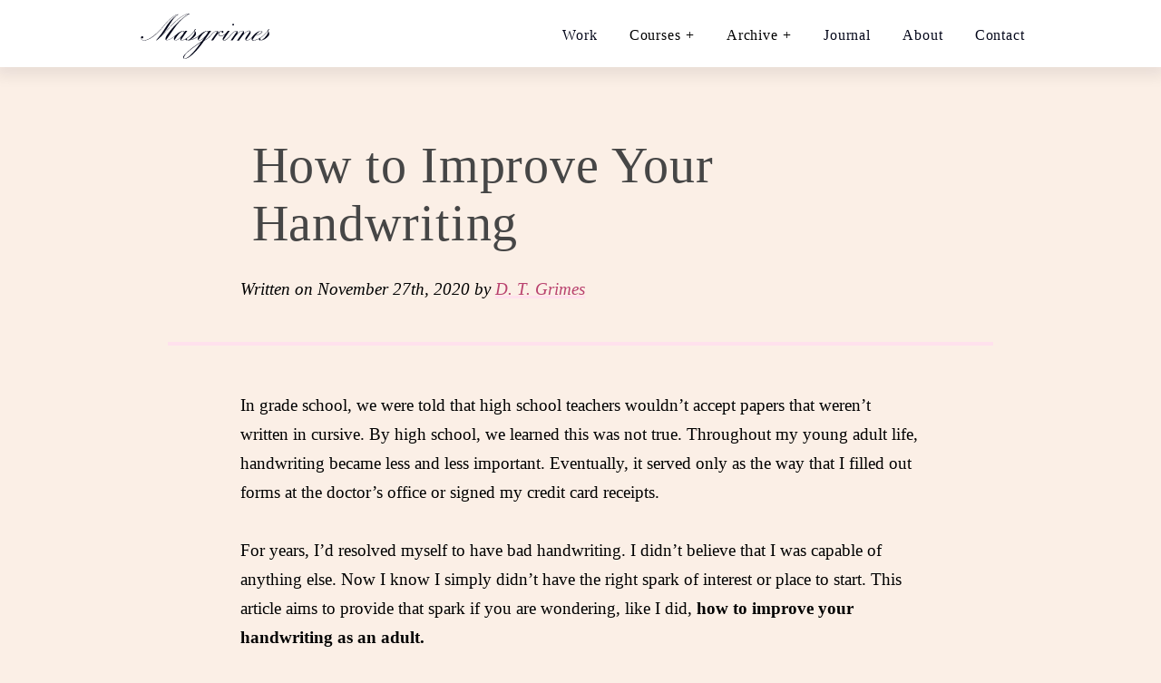

--- FILE ---
content_type: text/html; charset=UTF-8
request_url: https://masgrimes.com/journal/how-to-improve-your-handwriting
body_size: 22436
content:
<!DOCTYPE html>
<html lang="en">
<head>
    <meta charset="UTF-8">
    <meta http-equiv="X-UA-Compatible" content="IE=edge">
    <meta name="viewport" content="width=device-width, initial-scale=1.0">
    <link rel="shortcut icon" type="image/x-icon" href="https://masgrimes.com/wp-content/themes/mas_theme/assets/images/site/masgrimes_favicon_2020.png?v=2">
    <link data-minify="1" rel="preload" href="https://masgrimes.com/wp-content/cache/min/1/wp-content/themes/mas_theme/assets/css/styles.css?ver=1766135040" data-rocket-async="style" as="style" onload="this.onload=null;this.rel='stylesheet'" onerror="this.removeAttribute('data-rocket-async')" >
    <title>How to Improve Your Handwriting - Masgrimes</title>
<link data-rocket-prefetch href="https://static.mailerlite.com" rel="dns-prefetch">
<link data-rocket-prefetch href="https://app.mailerlite.com" rel="dns-prefetch">
<style id="rocket-critical-css">*,*::before,*::after{box-sizing:border-box}*{margin:0}html,body{height:100%}body{line-height:1.5;-webkit-font-smoothing:antialiased}svg{display:block;max-width:100%}p,h1{overflow-wrap:break-word}html,body{overscroll-behavior:none}body{font-family:garamond,serif;font-weight:300;font-style:normal;-webkit-font-smoothing:antialiased;-moz-osx-font-smoothing:grayscale}p{font-size:1.2rem;max-width:75ch;padding-bottom:32px;line-height:32px;font-weight:300;margin:0 auto}p a{box-shadow:inset 0 -3px 0 #ffe1ed}@media all and (max-width:760px){p{font-size:1rem;line-height:1.5rem}}@media all and (max-width:760px){ul li{font-size:1rem}}a{color:#B9416E;text-decoration:none}h1{max-width:725px;margin:0 auto 2rem auto;color:#464646;font-size:3.5rem;font-family:garamond,serif;font-weight:300;font-style:normal;line-height:4rem;letter-spacing:0.9px}h1.post-title{max-width:725px;margin:0 auto 25px;padding-bottom:0;line-height:4rem}@media all and (max-width:760px){h1{font-size:1.6rem;line-height:2.25rem}h1.post-title{line-height:2.25rem}}body{min-height:100vh;display:grid;grid-template-rows:auto 1fr auto;background-color:#FBEFE6;font-size:1rem}header{width:100%;background-color:#FFF;position:fixed;z-index:3;box-shadow:0px 5px 15px 5px rgba(4,7,26,0.07)}.navbar{display:flex;justify-content:space-around;align-items:center;font-size:20px;z-index:5}.navbar a{color:#04071a;text-decoration:none;font-weight:300;font-size:16px;letter-spacing:0.9px;padding:25px 0}.navbar #logo svg{fill:#04071a;max-width:200px}.nav-links{margin:0;padding:0;list-style-type:none;text-align:center}.nav-links li{display:inline-block;padding:20px 15px}.top-nav-link{font-size:16px;letter-spacing:0.9px}.top-nav-link:after{content:" +"}nav ul ul{display:none;position:absolute;top:74px;padding:15px;margin-left:-15px;text-align:left;background:#FBEFE6;box-shadow:0px 5px 15px 5px rgba(4,7,26,0.07);border-radius:0 0 5px 5px;z-index:1}@media all and (max-width:760px){nav ul ul{display:none;position:relative;background:#161b38;border-top:2px #cf809f solid;top:10px}}nav ul ul li{width:220px;padding:0px!important;display:block!important;position:relative;border-bottom:1px solid rgba(217,173,190,0.3215686275)}nav ul ul li:last-child{border-bottom:none!important}.dropdown li a{display:inline-block;width:100%;padding:15px 0 15px 10px}.hamburger{display:none;z-index:999}.bar{width:20px;height:3px;background-color:#BD517E;margin-bottom:4px;border-radius:2px}@media all and (max-width:760px){.navbar{flex-direction:column}#logo{width:100%;padding-left:10px}.hamburger{display:block;position:absolute;top:5px;right:5px;padding:20px}.nav-links{width:100%;display:none;background:#04071a}.nav-links li{display:block;border-bottom:1px solid #161b38;padding:10px 0}.nav-links li a{display:inline-block;width:100%;color:#fff;padding:10px}.nav-links li .top-nav-link{display:inline-block;width:100%;color:#fff;padding:inherit}.nav-links li .dropdown a{padding:15px!important}nav ul ul li{width:100%}}main.text-main{margin:150px 0px}@media all and (max-width:760px){main.text-main{margin:150px 0 35px 0}}section.text-content{padding:0 25px;max-width:960px;margin:auto}.pink{color:#cf809f!important}hr{border:2px solid #ffe1ed;background-color:#ffe1ed;margin:50px 0px}</style>
    
    <!-- Meta Properties -->

		<meta property="business:contact_data:locality" content="Beaverton">
		<meta property="business:contact_data:region" content="Oregon">
		<meta property="business:contact_data:postal_code" content="97005">
		<meta property="business:contact_data:country_name" content="United States">

		<meta name="geo.region" content="US-OR" />
		<meta name="geo.placename" content="Beaverton, Oregon" />
		<meta name="copyright" content="Masgrimes LLC" />

        <meta name="dlm-version" content="5.1.6">
<!-- Search Engine Optimization by Rank Math - https://rankmath.com/ -->
<meta name="description" content="Learn how to improve your handwriting by focusing on making it rapid, improving its legibility, and keeping it easy to produce."/>
<meta name="robots" content="follow, index, max-snippet:-1, max-video-preview:-1, max-image-preview:large"/>
<link rel="canonical" href="https://masgrimes.com/journal/how-to-improve-your-handwriting" />
<meta property="og:locale" content="en_US" />
<meta property="og:type" content="article" />
<meta property="og:title" content="How to Improve Your Handwriting - Masgrimes" />
<meta property="og:description" content="Learn how to improve your handwriting by focusing on making it rapid, improving its legibility, and keeping it easy to produce." />
<meta property="og:url" content="https://masgrimes.com/journal/how-to-improve-your-handwriting" />
<meta property="og:site_name" content="Masgrimes Calligraphy" />
<meta property="article:section" content="Thoughts On Writing" />
<meta property="og:updated_time" content="2025-01-15T16:00:01-08:00" />
<meta property="og:image" content="https://masgrimes.com/wp-content/uploads/journal_articles/how_to_improve_your_handwriting/Improve_your_handwriting_masgrimes_featured_image_04.webp" />
<meta property="og:image:secure_url" content="https://masgrimes.com/wp-content/uploads/journal_articles/how_to_improve_your_handwriting/Improve_your_handwriting_masgrimes_featured_image_04.webp" />
<meta property="og:image:alt" content="How to Improve Your Handwriting" />
<meta property="article:published_time" content="2020-11-27T00:00:08-08:00" />
<meta property="article:modified_time" content="2025-01-15T16:00:01-08:00" />
<meta name="twitter:card" content="summary_large_image" />
<meta name="twitter:title" content="How to Improve Your Handwriting - Masgrimes" />
<meta name="twitter:description" content="Learn how to improve your handwriting by focusing on making it rapid, improving its legibility, and keeping it easy to produce." />
<meta name="twitter:image" content="https://masgrimes.com/wp-content/uploads/journal_articles/how_to_improve_your_handwriting/Improve_your_handwriting_masgrimes_featured_image_04.webp" />
<meta name="twitter:label1" content="Written by" />
<meta name="twitter:data1" content="D. T. Grimes" />
<meta name="twitter:label2" content="Time to read" />
<meta name="twitter:data2" content="17 minutes" />
<script type="application/ld+json" class="rank-math-schema">{"@context":"https://schema.org","@graph":[{"@type":"Organization","@id":"https://masgrimes.com/#organization","name":"Masgrimes Calligraphy","url":"https://masgrimes.com","sameAs":["https://www.instagram.com/masgrimes/"],"logo":{"@type":"ImageObject","@id":"https://masgrimes.com/#logo","url":"https://masgrimes.com/wp-content/uploads/2024/04/masgrimes_logo_m_square.jpg","contentUrl":"https://masgrimes.com/wp-content/uploads/2024/04/masgrimes_logo_m_square.jpg","caption":"Masgrimes Calligraphy","inLanguage":"en-US","width":"900","height":"900"}},{"@type":"WebSite","@id":"https://masgrimes.com/#website","url":"https://masgrimes.com","name":"Masgrimes Calligraphy","alternateName":"Masgrimes","publisher":{"@id":"https://masgrimes.com/#organization"},"inLanguage":"en-US"},{"@type":"ImageObject","@id":"https://masgrimes.com/wp-content/uploads/journal_articles/how_to_improve_your_handwriting/Improve_your_handwriting_masgrimes_featured_image_04.webp","url":"https://masgrimes.com/wp-content/uploads/journal_articles/how_to_improve_your_handwriting/Improve_your_handwriting_masgrimes_featured_image_04.webp","width":"200","height":"200","inLanguage":"en-US"},{"@type":"WebPage","@id":"https://masgrimes.com/journal/how-to-improve-your-handwriting#webpage","url":"https://masgrimes.com/journal/how-to-improve-your-handwriting","name":"How to Improve Your Handwriting - Masgrimes","datePublished":"2020-11-27T00:00:08-08:00","dateModified":"2025-01-15T16:00:01-08:00","isPartOf":{"@id":"https://masgrimes.com/#website"},"primaryImageOfPage":{"@id":"https://masgrimes.com/wp-content/uploads/journal_articles/how_to_improve_your_handwriting/Improve_your_handwriting_masgrimes_featured_image_04.webp"},"inLanguage":"en-US"},{"@type":"Person","@id":"https://masgrimes.com/author/masgrimes_0b2a4y","name":"D. T. Grimes","url":"https://masgrimes.com/author/masgrimes_0b2a4y","image":{"@type":"ImageObject","@id":"https://secure.gravatar.com/avatar/575d1b06b9673ad46a76b1856c5bc6165e3b3787d0c4918e37b869366488b717?s=96&amp;d=mm&amp;r=g","url":"https://secure.gravatar.com/avatar/575d1b06b9673ad46a76b1856c5bc6165e3b3787d0c4918e37b869366488b717?s=96&amp;d=mm&amp;r=g","caption":"D. T. Grimes","inLanguage":"en-US"},"sameAs":["https://masgrimes.com/about"],"worksFor":{"@id":"https://masgrimes.com/#organization"}},{"@type":"BlogPosting","headline":"How to Improve Your Handwriting - Masgrimes","keywords":"How to Improve Your Handwriting","datePublished":"2020-11-27T00:00:08-08:00","dateModified":"2025-01-15T16:00:01-08:00","articleSection":"Thoughts On Writing","author":{"@id":"https://masgrimes.com/author/masgrimes_0b2a4y","name":"D. T. Grimes"},"publisher":{"@id":"https://masgrimes.com/#organization"},"description":"Learn how to improve your handwriting by focusing on making it rapid, improving its legibility, and keeping it easy to produce.","name":"How to Improve Your Handwriting - Masgrimes","@id":"https://masgrimes.com/journal/how-to-improve-your-handwriting#richSnippet","isPartOf":{"@id":"https://masgrimes.com/journal/how-to-improve-your-handwriting#webpage"},"image":{"@id":"https://masgrimes.com/wp-content/uploads/journal_articles/how_to_improve_your_handwriting/Improve_your_handwriting_masgrimes_featured_image_04.webp"},"inLanguage":"en-US","mainEntityOfPage":{"@id":"https://masgrimes.com/journal/how-to-improve-your-handwriting#webpage"}}]}</script>
<!-- /Rank Math WordPress SEO plugin -->


<link rel="alternate" title="oEmbed (JSON)" type="application/json+oembed" href="https://masgrimes.com/wp-json/oembed/1.0/embed?url=https%3A%2F%2Fmasgrimes.com%2Fjournal%2Fhow-to-improve-your-handwriting" />
<link rel="alternate" title="oEmbed (XML)" type="text/xml+oembed" href="https://masgrimes.com/wp-json/oembed/1.0/embed?url=https%3A%2F%2Fmasgrimes.com%2Fjournal%2Fhow-to-improve-your-handwriting&#038;format=xml" />
<style id='wp-img-auto-sizes-contain-inline-css' type='text/css'>
img:is([sizes=auto i],[sizes^="auto," i]){contain-intrinsic-size:3000px 1500px}
/*# sourceURL=wp-img-auto-sizes-contain-inline-css */
</style>
<style id='classic-theme-styles-inline-css' type='text/css'>
/*! This file is auto-generated */
.wp-block-button__link{color:#fff;background-color:#32373c;border-radius:9999px;box-shadow:none;text-decoration:none;padding:calc(.667em + 2px) calc(1.333em + 2px);font-size:1.125em}.wp-block-file__button{background:#32373c;color:#fff;text-decoration:none}
/*# sourceURL=/wp-includes/css/classic-themes.min.css */
</style>
<script type="text/javascript" src="https://masgrimes.com/wp-includes/js/jquery/jquery.min.js?ver=3.7.1" id="jquery-core-js" data-rocket-defer defer></script>
<script type="text/javascript" src="https://masgrimes.com/wp-includes/js/jquery/jquery-migrate.min.js?ver=3.4.1" id="jquery-migrate-js" data-rocket-defer defer></script>
<link rel="https://api.w.org/" href="https://masgrimes.com/wp-json/" /><link rel="alternate" title="JSON" type="application/json" href="https://masgrimes.com/wp-json/wp/v2/posts/5229" /><link rel="EditURI" type="application/rsd+xml" title="RSD" href="https://masgrimes.com/xmlrpc.php?rsd" />
<meta name="generator" content="WordPress 6.9" />
<link rel='shortlink' href='https://masgrimes.com/?p=5229' />
<link rel="icon" href="https://masgrimes.com/wp-content/uploads/2024/04/masgrimes_favicon_2020-150x150.png" sizes="32x32" />
<link rel="icon" href="https://masgrimes.com/wp-content/uploads/2024/04/masgrimes_favicon_2020.png" sizes="192x192" />
<link rel="apple-touch-icon" href="https://masgrimes.com/wp-content/uploads/2024/04/masgrimes_favicon_2020.png" />
<meta name="msapplication-TileImage" content="https://masgrimes.com/wp-content/uploads/2024/04/masgrimes_favicon_2020.png" />
<noscript><style id="rocket-lazyload-nojs-css">.rll-youtube-player, [data-lazy-src]{display:none !important;}</style></noscript><script>
/*! loadCSS rel=preload polyfill. [c]2017 Filament Group, Inc. MIT License */
(function(w){"use strict";if(!w.loadCSS){w.loadCSS=function(){}}
var rp=loadCSS.relpreload={};rp.support=(function(){var ret;try{ret=w.document.createElement("link").relList.supports("preload")}catch(e){ret=!1}
return function(){return ret}})();rp.bindMediaToggle=function(link){var finalMedia=link.media||"all";function enableStylesheet(){link.media=finalMedia}
if(link.addEventListener){link.addEventListener("load",enableStylesheet)}else if(link.attachEvent){link.attachEvent("onload",enableStylesheet)}
setTimeout(function(){link.rel="stylesheet";link.media="only x"});setTimeout(enableStylesheet,3000)};rp.poly=function(){if(rp.support()){return}
var links=w.document.getElementsByTagName("link");for(var i=0;i<links.length;i++){var link=links[i];if(link.rel==="preload"&&link.getAttribute("as")==="style"&&!link.getAttribute("data-loadcss")){link.setAttribute("data-loadcss",!0);rp.bindMediaToggle(link)}}};if(!rp.support()){rp.poly();var run=w.setInterval(rp.poly,500);if(w.addEventListener){w.addEventListener("load",function(){rp.poly();w.clearInterval(run)})}else if(w.attachEvent){w.attachEvent("onload",function(){rp.poly();w.clearInterval(run)})}}
if(typeof exports!=="undefined"){exports.loadCSS=loadCSS}
else{w.loadCSS=loadCSS}}(typeof global!=="undefined"?global:this))
</script>
    <!-- MailerLite Universal -->

        <script>
        (function(m,a,i,l,e,r){ m['MailerLiteObject']=e;function f(){
        var c={ a:arguments,q:[]};var r=this.push(c);return "number"!=typeof r?r:f.bind(c.q);}
        f.q=f.q||[];m[e]=m[e]||f.bind(f.q);m[e].q=m[e].q||f.q;r=a.createElement(i);
        var _=a.getElementsByTagName(i)[0];r.async=1;r.src=l+'?v'+(~~(new Date().getTime()/1000000));
        _.parentNode.insertBefore(r,_);})(window, document, 'script', 'https://static.mailerlite.com/js/universal.js', 'ml');

        var ml_account = ml('accounts', '3590288', 'l5b1r3n2x2', 'load');
        </script>

<style id='global-styles-inline-css' type='text/css'>
:root{--wp--preset--aspect-ratio--square: 1;--wp--preset--aspect-ratio--4-3: 4/3;--wp--preset--aspect-ratio--3-4: 3/4;--wp--preset--aspect-ratio--3-2: 3/2;--wp--preset--aspect-ratio--2-3: 2/3;--wp--preset--aspect-ratio--16-9: 16/9;--wp--preset--aspect-ratio--9-16: 9/16;--wp--preset--color--black: #000000;--wp--preset--color--cyan-bluish-gray: #abb8c3;--wp--preset--color--white: #ffffff;--wp--preset--color--pale-pink: #f78da7;--wp--preset--color--vivid-red: #cf2e2e;--wp--preset--color--luminous-vivid-orange: #ff6900;--wp--preset--color--luminous-vivid-amber: #fcb900;--wp--preset--color--light-green-cyan: #7bdcb5;--wp--preset--color--vivid-green-cyan: #00d084;--wp--preset--color--pale-cyan-blue: #8ed1fc;--wp--preset--color--vivid-cyan-blue: #0693e3;--wp--preset--color--vivid-purple: #9b51e0;--wp--preset--gradient--vivid-cyan-blue-to-vivid-purple: linear-gradient(135deg,rgb(6,147,227) 0%,rgb(155,81,224) 100%);--wp--preset--gradient--light-green-cyan-to-vivid-green-cyan: linear-gradient(135deg,rgb(122,220,180) 0%,rgb(0,208,130) 100%);--wp--preset--gradient--luminous-vivid-amber-to-luminous-vivid-orange: linear-gradient(135deg,rgb(252,185,0) 0%,rgb(255,105,0) 100%);--wp--preset--gradient--luminous-vivid-orange-to-vivid-red: linear-gradient(135deg,rgb(255,105,0) 0%,rgb(207,46,46) 100%);--wp--preset--gradient--very-light-gray-to-cyan-bluish-gray: linear-gradient(135deg,rgb(238,238,238) 0%,rgb(169,184,195) 100%);--wp--preset--gradient--cool-to-warm-spectrum: linear-gradient(135deg,rgb(74,234,220) 0%,rgb(151,120,209) 20%,rgb(207,42,186) 40%,rgb(238,44,130) 60%,rgb(251,105,98) 80%,rgb(254,248,76) 100%);--wp--preset--gradient--blush-light-purple: linear-gradient(135deg,rgb(255,206,236) 0%,rgb(152,150,240) 100%);--wp--preset--gradient--blush-bordeaux: linear-gradient(135deg,rgb(254,205,165) 0%,rgb(254,45,45) 50%,rgb(107,0,62) 100%);--wp--preset--gradient--luminous-dusk: linear-gradient(135deg,rgb(255,203,112) 0%,rgb(199,81,192) 50%,rgb(65,88,208) 100%);--wp--preset--gradient--pale-ocean: linear-gradient(135deg,rgb(255,245,203) 0%,rgb(182,227,212) 50%,rgb(51,167,181) 100%);--wp--preset--gradient--electric-grass: linear-gradient(135deg,rgb(202,248,128) 0%,rgb(113,206,126) 100%);--wp--preset--gradient--midnight: linear-gradient(135deg,rgb(2,3,129) 0%,rgb(40,116,252) 100%);--wp--preset--font-size--small: 13px;--wp--preset--font-size--medium: 20px;--wp--preset--font-size--large: 36px;--wp--preset--font-size--x-large: 42px;--wp--preset--spacing--20: 0.44rem;--wp--preset--spacing--30: 0.67rem;--wp--preset--spacing--40: 1rem;--wp--preset--spacing--50: 1.5rem;--wp--preset--spacing--60: 2.25rem;--wp--preset--spacing--70: 3.38rem;--wp--preset--spacing--80: 5.06rem;--wp--preset--shadow--natural: 6px 6px 9px rgba(0, 0, 0, 0.2);--wp--preset--shadow--deep: 12px 12px 50px rgba(0, 0, 0, 0.4);--wp--preset--shadow--sharp: 6px 6px 0px rgba(0, 0, 0, 0.2);--wp--preset--shadow--outlined: 6px 6px 0px -3px rgb(255, 255, 255), 6px 6px rgb(0, 0, 0);--wp--preset--shadow--crisp: 6px 6px 0px rgb(0, 0, 0);}:where(.is-layout-flex){gap: 0.5em;}:where(.is-layout-grid){gap: 0.5em;}body .is-layout-flex{display: flex;}.is-layout-flex{flex-wrap: wrap;align-items: center;}.is-layout-flex > :is(*, div){margin: 0;}body .is-layout-grid{display: grid;}.is-layout-grid > :is(*, div){margin: 0;}:where(.wp-block-columns.is-layout-flex){gap: 2em;}:where(.wp-block-columns.is-layout-grid){gap: 2em;}:where(.wp-block-post-template.is-layout-flex){gap: 1.25em;}:where(.wp-block-post-template.is-layout-grid){gap: 1.25em;}.has-black-color{color: var(--wp--preset--color--black) !important;}.has-cyan-bluish-gray-color{color: var(--wp--preset--color--cyan-bluish-gray) !important;}.has-white-color{color: var(--wp--preset--color--white) !important;}.has-pale-pink-color{color: var(--wp--preset--color--pale-pink) !important;}.has-vivid-red-color{color: var(--wp--preset--color--vivid-red) !important;}.has-luminous-vivid-orange-color{color: var(--wp--preset--color--luminous-vivid-orange) !important;}.has-luminous-vivid-amber-color{color: var(--wp--preset--color--luminous-vivid-amber) !important;}.has-light-green-cyan-color{color: var(--wp--preset--color--light-green-cyan) !important;}.has-vivid-green-cyan-color{color: var(--wp--preset--color--vivid-green-cyan) !important;}.has-pale-cyan-blue-color{color: var(--wp--preset--color--pale-cyan-blue) !important;}.has-vivid-cyan-blue-color{color: var(--wp--preset--color--vivid-cyan-blue) !important;}.has-vivid-purple-color{color: var(--wp--preset--color--vivid-purple) !important;}.has-black-background-color{background-color: var(--wp--preset--color--black) !important;}.has-cyan-bluish-gray-background-color{background-color: var(--wp--preset--color--cyan-bluish-gray) !important;}.has-white-background-color{background-color: var(--wp--preset--color--white) !important;}.has-pale-pink-background-color{background-color: var(--wp--preset--color--pale-pink) !important;}.has-vivid-red-background-color{background-color: var(--wp--preset--color--vivid-red) !important;}.has-luminous-vivid-orange-background-color{background-color: var(--wp--preset--color--luminous-vivid-orange) !important;}.has-luminous-vivid-amber-background-color{background-color: var(--wp--preset--color--luminous-vivid-amber) !important;}.has-light-green-cyan-background-color{background-color: var(--wp--preset--color--light-green-cyan) !important;}.has-vivid-green-cyan-background-color{background-color: var(--wp--preset--color--vivid-green-cyan) !important;}.has-pale-cyan-blue-background-color{background-color: var(--wp--preset--color--pale-cyan-blue) !important;}.has-vivid-cyan-blue-background-color{background-color: var(--wp--preset--color--vivid-cyan-blue) !important;}.has-vivid-purple-background-color{background-color: var(--wp--preset--color--vivid-purple) !important;}.has-black-border-color{border-color: var(--wp--preset--color--black) !important;}.has-cyan-bluish-gray-border-color{border-color: var(--wp--preset--color--cyan-bluish-gray) !important;}.has-white-border-color{border-color: var(--wp--preset--color--white) !important;}.has-pale-pink-border-color{border-color: var(--wp--preset--color--pale-pink) !important;}.has-vivid-red-border-color{border-color: var(--wp--preset--color--vivid-red) !important;}.has-luminous-vivid-orange-border-color{border-color: var(--wp--preset--color--luminous-vivid-orange) !important;}.has-luminous-vivid-amber-border-color{border-color: var(--wp--preset--color--luminous-vivid-amber) !important;}.has-light-green-cyan-border-color{border-color: var(--wp--preset--color--light-green-cyan) !important;}.has-vivid-green-cyan-border-color{border-color: var(--wp--preset--color--vivid-green-cyan) !important;}.has-pale-cyan-blue-border-color{border-color: var(--wp--preset--color--pale-cyan-blue) !important;}.has-vivid-cyan-blue-border-color{border-color: var(--wp--preset--color--vivid-cyan-blue) !important;}.has-vivid-purple-border-color{border-color: var(--wp--preset--color--vivid-purple) !important;}.has-vivid-cyan-blue-to-vivid-purple-gradient-background{background: var(--wp--preset--gradient--vivid-cyan-blue-to-vivid-purple) !important;}.has-light-green-cyan-to-vivid-green-cyan-gradient-background{background: var(--wp--preset--gradient--light-green-cyan-to-vivid-green-cyan) !important;}.has-luminous-vivid-amber-to-luminous-vivid-orange-gradient-background{background: var(--wp--preset--gradient--luminous-vivid-amber-to-luminous-vivid-orange) !important;}.has-luminous-vivid-orange-to-vivid-red-gradient-background{background: var(--wp--preset--gradient--luminous-vivid-orange-to-vivid-red) !important;}.has-very-light-gray-to-cyan-bluish-gray-gradient-background{background: var(--wp--preset--gradient--very-light-gray-to-cyan-bluish-gray) !important;}.has-cool-to-warm-spectrum-gradient-background{background: var(--wp--preset--gradient--cool-to-warm-spectrum) !important;}.has-blush-light-purple-gradient-background{background: var(--wp--preset--gradient--blush-light-purple) !important;}.has-blush-bordeaux-gradient-background{background: var(--wp--preset--gradient--blush-bordeaux) !important;}.has-luminous-dusk-gradient-background{background: var(--wp--preset--gradient--luminous-dusk) !important;}.has-pale-ocean-gradient-background{background: var(--wp--preset--gradient--pale-ocean) !important;}.has-electric-grass-gradient-background{background: var(--wp--preset--gradient--electric-grass) !important;}.has-midnight-gradient-background{background: var(--wp--preset--gradient--midnight) !important;}.has-small-font-size{font-size: var(--wp--preset--font-size--small) !important;}.has-medium-font-size{font-size: var(--wp--preset--font-size--medium) !important;}.has-large-font-size{font-size: var(--wp--preset--font-size--large) !important;}.has-x-large-font-size{font-size: var(--wp--preset--font-size--x-large) !important;}
/*# sourceURL=global-styles-inline-css */
</style>
<style id="rocket-lazyrender-inline-css">[data-wpr-lazyrender] {content-visibility: auto;}</style><meta name="generator" content="WP Rocket 3.20.3" data-wpr-features="wpr_defer_js wpr_minify_js wpr_async_css wpr_lazyload_images wpr_lazyload_iframes wpr_preconnect_external_domains wpr_automatic_lazy_rendering wpr_minify_css wpr_desktop" /></head>
<body>

    <!-- Google Tag Manager (noscript) -->
        <noscript><iframe src="https://www.googletagmanager.com/ns.html?id=GTM-PGQ4BZK"
        height="0" width="0" style="display:none;visibility:hidden"></iframe></noscript>
    <!-- End Google Tag Manager (noscript) -->

    <header >

        <nav class="navbar" role="navigation" aria-label="primary navigation">
    <div id="logo">
        <a href="https://masgrimes.com" aria-label="Home link">
            <svg xmlns="http://www.w3.org/2000/svg" viewBox="0 0 956.1 352.9" width="200px" height="73.8167px">
                <path id="mas-brand" d="M580.7 133.3c2.2 1.5 5.1 1 6.6-1.2 1.5-2.2 1-5.1-1.2-6.6 -2.2-1.5-5.1-1-6.6 1.2C578 128.9 578.5 131.8 580.7 133.3z"></path>
                <path id="mas-brand" d="M773.5 152.7c-1.6 0.3-4.3 1.1-6.1 3.3 -2.3 2.8-2.4 5.1-2 6.1 -41.1 52.3-83.9 52.4-79.5 46.2 1.3-1.8 4.2-6.5 8.5-12.7 1.9-2.7 3.8-5.2 5.6-7.6 12.7-3.5 30.3-8.9 36-17 1.9-2.7 1.2-6-0.8-7.3 -7.2-5-33 6.4-46.8 24.2 -0.2 0.2-0.4 0.5-0.7 0.9 -19.8 28.3-37.4 22.6-36.1 20.8 0.5-0.7 0.9-1.4 1.4-2l17.8-25.4c14.7-21-4.9-32.9-32.6-3.2 3.5-6.2 3.7-11.3 1.5-14.4 0 0 0-0.1-0.1-0.1 -4.4-6-18.3-4-35.2 13.6 10.7-19.8-11.6-24.3-34.8 6.2 -23.8 31.3-38.7 27.4-37.3 25.4 0 0 0 0 0 0l33.1-47.3 -10.6 0c0 0-1.4 1.9-3.4 4.8 -23.3 33.2-58.7 20.6-35.6-0.9 4.1-2.6 7.6-3.4 10.4-3 -1 0.3-2 0.9-2.7 1.9 -1.5 2.2-1 5.2 1.2 6.7 2.2 1.5 5.2 1 6.7-1.2 1.5-2.1 0.6-5.9-1.7-7.5 -4-2.8-9.5-2-15.5 1.8 0 0 0 0-0.1 0 0 0 0 0 0 0 -3.5 2.2-7.2 5.4-10.9 9.4 6.9-17.3-13.5-20-38.6 11 -9.8 12.1-19.2 19.4-31.2 25.2l33.8-48.2 -10.6 0c0 0-1.5 2.2-4 5.7 1.4-12.4-26.6-3.3-43.8 14.2l0 0c-15.1 15.4-40.9 24.9-56.9 28.2 11-3.6 24.1-11.8 32-23.2 7.6-10.8 2.6-20.4-3.6-24.8 2.2-2.9 4.5-5.9 6.8-9.2 0.3-0.4-0.1-0.9-0.5-0.8 -1.6 0.3-4.3 1.1-6.1 3.3 -2.3 2.8-2.4 5.1-2 6.1 -15.9 20.3-30.5 32.7-42.1 40 -1.4 0.1-2.7 0.8-3.5 2 0 0-0.1 0.1-0.1 0.1 -16.2 9.2-25.7 7.7-23.3 4.3 1.2-1.7 4.2-5.9 8-11.4l24.1-34.5 -10.6 0c0 0-1.7 2.4-4.1 5.8 1.5-12.3-25.6-3.7-42.9 13.3 -30.1 28.2-57.1 33.1-51.5 25.1l35.3-50c20.7-29.6 42.1-58.8 84.4-83.2 1.7-1 1.2-1.9 0.3-2 0 0 0 0 0 0 -1.3-0.1-33.5-3.6-96.6 64.2 -22.7 24.5-39.2 41.1-51 52.4 10.3-10.3 22.1-24.4 37.6-49.3 24-38.4 34.9-53.1 51.2-61.9 0.4-0.2 0.6-0.4 0.7-0.5 0.4-0.4 0.2-1.1-1.1-0.9 -1.8 0.3-26.5-0.7-80.4 65.1 -32.3 39.5-86.9 83.8-111 67.5 -3.3-2.3-4.6-6.3-3.5-10.1 0.4 1.2 1.1 2.3 2.2 3 2.7 1.9 6.3 1.2 8.2-1.4 1.9-2.7 1.2-6.3-1.4-8.2 -1.5-1.1-5.6-2.2-8.3 1.7 -4.5 6.4-2.2 13.2 2 16.1 20.7 14.5 68.5-12.9 113-67.7 43.8-53.9 68-62.7 76.6-64.4 -15.2 9.7-41.6 32.1-61.9 64.7 -18.8 30.1-29.8 45.3-50.8 69.2l0 0c-0.6 0.5-0.5 1.9 1.1 1.6 1.2-0.2 15-8.3 77.9-76 52.6-56.7 83.7-63.1 92.3-63.7 -34.9 20.6-79.6 61.9-112.7 109.1 -2.5 3.6-4.4 6.7-5.9 9.5 0 0 0 0 0 0 0 0.1-0.1 0.1-0.1 0.2 -2 3.9-3.2 7-3.7 9.4 -4.7 19.8 24.7 9.6 50.1-11.5 -15.5 22.2 3 35.4 31.1 6.1 -0.2 0.3-0.3 0.6-0.5 0.9 0 0 0 0.1-0.1 0.1 -0.2 0.3-0.3 0.6-0.4 0.9 0 0 0 0.1 0 0.1 -0.5 1.2-1 2.3-1.3 3.3 0 0.1-0.1 0.2-0.1 0.3 0 0.2-0.1 0.3-0.1 0.5 0 0.2-0.1 0.3-0.1 0.5 0 0.1 0 0.2-0.1 0.3 -1.1 4.6 0.1 7.4 1.7 8.6 0.1 0.1 0.2 0.2 0.2 0.2 2.9 2 11.9 1.9 24.9-4.9 0 1.5 0.7 3.1 2.3 4.3 0.8 0.5 1.7 0.9 2.8 1.2 6.1 2.4 37.8-0.5 64.8-21.6 -14.2 21.3 3.1 33.8 29.9 7.1 -6.2 8.8-11.6 16.6-13.6 19.4 0 0-73.8 45.8-96.2 77.9 -3.4 4.9-3 10.3 1.3 13.3 11 7.7 53-15.2 108-94.6 12.4-5.4 23.2-12.4 35.3-27.4 22.5-27.8 34.9-22.6 33.7-21 0 0 0 0 0 0L467 212.8l10.6 0c0 0 10.4-14.8 16.8-24 5.1-7 9.7-12.4 13.8-16.3 -9.1 16.3 13 26.1 34.7 6.9 -3 4.3-5.9 8.4-7.8 11.1 -0.7 1-1.4 2-2 3 -15.3 22.5 7.4 32.7 38.3-8.2 18.8-24.9 32.4-20.9 31.3-19.3 0 0 0 0 0 0l-32.8 46.8 10.6 0c0 0 8.6-12.2 14.9-21.3 27.2-36.5 42.8-27.8 41.6-25.7l-33 47.1 10.6 0c0 0 5.2-7.4 10.5-14.9 0.3-0.1 0.8-0.7 1.6-1.8 29.6-42.3 46.6-33.2 44.8-30.2l-19 27.1c-15.5 22.1 7.6 28.6 29.5 5.3 -3 7.5-0.8 11.7 1.9 13.6 3.3 2.3 17.4 1.8 36.1-8.1 -0.1 0.1-0.2 0.2-0.3 0.3 -1.1 1.6-1.2 5.1 1.6 7.1 8.2 5.8 36-4.5 49.5-23.7 6.7-9.6 0.8-21.8-3.7-24.9 0 0 0 0 0 0 2.3-2.9 4.5-5.9 6.8-9.1C774.2 153.2 773.9 152.7 773.5 152.7zM275.6 208.5c2.4-3.6 6.6-10 11.9-17.6 23.6-33.8 46.7-33.3 32.4-12.9C291.9 218 272.6 212.8 275.6 208.5zM325.1 306.8c-2.6-1.8-2.5-6.6 5.4-18 15.9-22.7 83.4-66.6 83.4-66.6C355.3 305.9 330.2 310.3 325.1 306.8zM379.3 163.7c2.3 2 2.1 10.6-4.9 20.5 -15.2 21.6-30.1 29.1-36.7 27.3 1-0.3 2-0.9 2.7-1.9 1.5-2.2 1-5.2-1.2-6.7 -0.1-0.1-0.2-0.1-0.3-0.2C350.4 195.3 364.2 183.1 379.3 163.7zM401.1 208.8c2.4-3.6 6.8-10.3 12.1-17.9 23.3-33.3 46.1-33.3 32.9-13.6 -0.7 1-1.4 1.9-2.1 2.9C416.8 217.8 398.1 213 401.1 208.8zM733.2 164.3c2.3 1.6 1.9 3.5 0.8 5.1 -5.4 7.7-20.9 13.4-32.7 16.9C719.2 163.8 730.1 162.2 733.2 164.3zM760.7 184.2c-15.2 21.6-29.1 29.1-35.7 27.3 1-0.3 2-0.9 2.7-1.9 1.5-2.2 1-5.2-1.2-6.7 -1-0.7-2.3-1-3.4-0.8 13.1-7.5 28.2-19.7 43.3-38.6C768.9 165.3 767.8 174 760.7 184.2z"></path>
            </svg>
        </a>
    </div>
    <ul class="nav-links pushable">
        <li><a href="https://masgrimes.com/work">Work</a></li>
        <li class="dropdown-toggle"><span class="top-nav-link">Courses</span>
                <ul class="dropdown">
                    <li class="nest-link"><a href="https://masgrimes.com/courses"><span class="pink">&rdsh;</span> Get Started</a></li>
                    <li class="nest-link"><a href="https://masgrimes.com/courses/private-lessons"><span class="pink">&rdsh;</span> Private Lessons</a></li>
                    <li>
                        <a href="http://dreaminginscript.com/login" target="_blank" style="display: flex; align-items: center;"> 
                            <svg fill="#cf809f" height="20" icon-name="login-door" viewBox="0 0 20 23" width="20" xmlns="http://www.w3.org/2000/svg">
                                <path d="M7.52,17.704L5.352,17.704C4.222,17.704 3.305,16.679 3.305,15.416L3.305,3.514C3.305,2.251 4.222,1.226 5.352,1.226L14.952,1.226C16.082,1.226 16.999,2.251 16.999,3.514L16.999,10.865L16.997,10.865L16.997,15.623C16.997,16.497 16.362,17.537 15.58,17.945L8.937,21.407C8.155,21.815 7.52,21.436 7.52,20.562L7.52,17.704ZM15.016,2.486C14.995,2.484 14.973,2.483 14.952,2.483L5.352,2.483C4.843,2.483 4.43,2.945 4.43,3.514L4.43,15.416C4.43,15.985 4.843,16.447 5.352,16.447L7.52,16.447L7.52,7.976C7.52,7.102 8.155,6.062 8.937,5.654L15.016,2.486ZM15.871,3.427L9.412,6.794C9.006,7.006 8.645,7.522 8.645,7.976L8.645,20.172L15.105,16.805C15.511,16.593 15.872,16.077 15.872,15.623L15.872,3.445C15.872,3.439 15.871,3.433 15.871,3.427ZM11.582,11.321L11.582,13.34L10.452,13.34L10.452,11.321L11.582,11.321Z"></path>
                            </svg>
                            <span style="margin-left: 5px;">DIS Login</span>
                        </a>
</li>
                </ul>
        </li>
        <li class="dropdown-toggle"><span class="top-nav-link">Archive</span>
                <ul class="dropdown">
                    <li><a href="https://masgrimes.com/archive">Archive Downloads</a></li>
                    <li class="nest-link"><a href="https://masgrimes.com/archive/american-penmanship-bibliography"><span class="pink">&rdsh;</span> Bibliography</a></li>
                    <li class="nest-link"><a href="https://masgrimes.com/archive/branches"><span class="pink">&rdsh;</span> Branches</a></li>
                    <li class="nest-link"><a href="https://masgrimes.com/archive/institutions"><span class="pink">&rdsh;</span> Institutions</a></li>
                    <li class="nest-link"><a href="https://masgrimes.com/archive/penmen"><span class="pink">&rdsh;</span> Penmen</a></li>
                </ul>
        </li>
        <li><a href="https://masgrimes.com/journal">Journal</a></li>
        <li><a href="https://masgrimes.com/about">About</a></li>
        <li><a href="https://masgrimes.com/contact">Contact</a></li>
    </ul>
    <div class="hamburger pushable">
        <div class="bar"></div>
        <div class="bar"></div>
        <div class="bar"></div>
    </div>
</nav>   
    </header>
  <main  class="text-main">

    <section  class="text-content">

        <h1 id="post-5229" class="post-title">
            How to Improve Your Handwriting        </h1>

                
        <p><em>Written on November 27th, 2020 by <a href="https://masgrimes.com/about" title="Visit D. T. Grimes&#8217;s website" rel="author external">D. T. Grimes</a></em></p>

        <hr style="margin-top: 10px">

        <div  class="text-content">
            <article>
            <p>In grade school, we were told that high school teachers wouldn&#8217;t accept papers that weren&#8217;t written in cursive. By high school, we learned this was not true. Throughout my young adult life, handwriting became less and less important. Eventually, it served only as the way that I filled out forms at the doctor’s office or signed my credit card receipts. </p>
<p>For years, I’d resolved myself to have bad handwriting. I didn’t believe that I was capable of anything else. Now I know I simply didn’t have the right spark of interest or place to start. This article aims to provide that spark if you are wondering, like I did, <strong>how to improve your handwriting as an adult.</strong></p>
<p><span id="more-5229"></span></p>
<div class="toc card">
<h3>Table of Contents</h3>
<ol>
<li><a href="#why">Why do I want to improve my handwriting ability?</a></li>
<li><a href="#where">I know my goal. Where do I start?</a></li>
<li><a href="#what">What are the characteristics of a good handwriting style?</a>
<ol type="a" style="padding-bottom: 0px">
<li><a href="#rapidity">Gaining Rapidity</a></li>
<li><a href="#legibility">Improving Legibility</a></li>
<li><a href="#ease">Keeping it Easy</a></li>
</ol>
</li>
<li><a href="#conclusion">Conclusion</a></li>
</ol>
</div>
<div class="wide-image">
	<img fetchpriority="high" decoding="async" src="data:image/svg+xml,%3Csvg%20xmlns='http://www.w3.org/2000/svg'%20viewBox='0%200%20960%20640'%3E%3C/svg%3E" alt="A hand dilligently working to improve its penmanship" class="res-img" width="960" height="640" data-lazy-src="https://masgrimes.com/wp-content/uploads/journal_articles/how_to_improve_your_handwriting/Improve_your_handwriting_masgrimes_featured_image_04.webp"/><noscript><img fetchpriority="high" decoding="async" src="https://masgrimes.com/wp-content/uploads/journal_articles/how_to_improve_your_handwriting/Improve_your_handwriting_masgrimes_featured_image_04.webp" alt="A hand dilligently working to improve its penmanship" class="res-img" width="960" height="640"/></noscript>
</div>
<h2 class="anchor" id="why">1) Why do I want to improve my handwriting ability?</h2>
<p>Not everyone is interested in pursuing professional penmanship. Some just want to have a better signature, while others require professional handwriting for the workplace. I don’t believe that any reason is nobler than the next, but it can be helpful to have an idea of what spurs on your newfound interest. Reflect on that for a moment.</p>
<p>Each of us have different opinions about what <em>good</em> handwriting <em>should</em> look like, while society has its own, collective view. Our writing is often seen by others as a reflection of ourselves, our potential, intelligence, work ethic, etc. It affects what people think about us or the information we use it to convey (Morris 2014). Is this reason enough to invest the effort necessary to improve? I’ll let you be the judge of that.</p>
<div class="wide-image">
	<img decoding="async" src="data:image/svg+xml,%3Csvg%20xmlns='http://www.w3.org/2000/svg'%20viewBox='0%200%200%200'%3E%3C/svg%3E" alt="Harold Wursthorn, a boy with no hands wins a penmanship certificate" class="res-img" data-lazy-src="https://masgrimes.com/wp-content/uploads/journal_articles/how_to_improve_your_handwriting/Improve_your_handwriting_masgrimes_harold_wursthorn_handless_penman_06.webp" ><noscript><img decoding="async" src="https://masgrimes.com/wp-content/uploads/journal_articles/how_to_improve_your_handwriting/Improve_your_handwriting_masgrimes_harold_wursthorn_handless_penman_06.webp" alt="Harold Wursthorn, a boy with no hands wins a penmanship certificate" class="res-img" ></noscript>
</div>
<p class="img-caption">Harold Wursthorn, a young man without hands, wins a penmanship certificate in hopes of studying law. 1925.</p>
<h2 class="anchor" id="where">2) I know my goal. Where do I start?</h2>
<p>As a budding penman, you have some decisions to make. From the tools you use to the method you study, there is a world of possibilities before you. Measure each decision by how it helps you achieve your goals. Consider your effort towards better handwriting akin to a &#8220;choose your own adventure&#8221; novel. The choices you make provide you with unique experiences that can move you forward towards your goal or distract you from it. Ask questions and be thoughtful. Handwriting is filled with more rabbit holes than most penmen like myself prefer to admit.</p>
<p>A caution: The caveat to this “question everything” lies in the topic of <em>materials.</em> Many students desire to acquire the best pen, paper, and ink under the assumption that better materials equate to better results. While this is true in some circumstances, it’s rarely so in penmanship. Experience, insight, and thorough training are far more valuable than the most popular fountain pen. Practice time under your belt should be your primary desire.</p>
<p>Don’t waste your time looking for shortcuts. There are no surefire ways to achieve true excellence in writing that work every time for every student. Progress is won through hard work, experimentation, and determination.</p>
<div class="wide-image">
	<img decoding="async" src="data:image/svg+xml,%3Csvg%20xmlns='http://www.w3.org/2000/svg'%20viewBox='0%200%200%200'%3E%3C/svg%3E" alt="A copy slip of business penmanship written by Francis B. Courtney" longdesc="Francis Courtney uses this copy slip as an opportunity to teach readers about the importance of hard work in the context of improving their handwriting" class="res-img" data-lazy-src="https://masgrimes.com/wp-content/uploads/journal_articles/how_to_improve_your_handwriting/Improve_your_handwriting_masgrimes_francis_b_courtney_07.webp" ><noscript><img decoding="async" src="https://masgrimes.com/wp-content/uploads/journal_articles/how_to_improve_your_handwriting/Improve_your_handwriting_masgrimes_francis_b_courtney_07.webp" alt="A copy slip of business penmanship written by Francis B. Courtney" longdesc="Francis Courtney uses this copy slip as an opportunity to teach readers about the importance of hard work in the context of improving their handwriting" class="res-img" ></noscript>
</div>
<p class="img-caption">Copies for Body Writing by F. B. Courtney, 1914.</p>
<h2 class="anchor" id="what">3) What are the characteristics of a good handwriting style?</h2>
<p>First of all, “good handwriting” erroneously implies that there’s social consensus as to what makes handwriting legible, aesthetically pleasing, functional, or any other number of desirable qualities. <em>Good</em> handwriting means something different to each of us. Instead of trying to define what specific aesthetic qualities good handwriting should have, let&#8217;s focus on ideas and techniques that lead to our handwriting serving us better. </p>
<p>What are the &#8220;universal truths&#8221; of handwriting that <em>improve its usefulness</em> in communicating with others and recording our thoughts?</p>
<h3>Rapidity, legibility, and ease</h3>
<p>A generally accepted trinity of desirable qualities in the penmanship ethos is that of rapidity, legibility, and ease. Writing styles that possess these three qualities are likely considered “good” by the general public. Similar to the old saying about &#8220;good, fast, and cheap,&#8221; certain styles de-emphasize one of these three aspects in favor of the other two. Some styles may be legible and rapid, but not easy, while are others are easy and rapid, but not legible, etc.</p>
<p>Ideally, we&#8217;re able to obtain all three through a methodical approach, untiring effort, and a strong desire to see our handwriting improve.</p>
<p><img decoding="async" src="data:image/svg+xml,%3Csvg%20xmlns='http://www.w3.org/2000/svg'%20viewBox='0%200%200%200'%3E%3C/svg%3E" alt="A venn diagram showing the three ingredients necessary to improve your handwriting." class="res-img" data-lazy-src="https://masgrimes.com/wp-content/uploads/journal_articles/how_to_improve_your_handwriting/Improve_your_handwriting_masgrimes_trinity_10.webp"><noscript><img decoding="async" src="https://masgrimes.com/wp-content/uploads/journal_articles/how_to_improve_your_handwriting/Improve_your_handwriting_masgrimes_trinity_10.webp" alt="A venn diagram showing the three ingredients necessary to improve your handwriting." class="res-img"></noscript></p>
<p>If you consider your current handwriting ability, you can likely determine which of these three characteristics you are most lacking in. Below, we’ll go through some generalized advice about how to reinforce weak spots in your technique and aid you in your quest to improve. While many of these talking points are relevant for both print and cursive styles, this guide is written with a slighty cursive-centric bias.</p>
<h3 class="anchor" id="rapidity">3a) Gaining Rapidity</h3>
<p>One marker of useful handwriting is that it can be produced rapidly. Humans think and speak at much faster rates than we are capable of handwriting. The average handwriting speed of adults is around 20 words per minute (wpm). Even award-winning typists are only able to achieve slightly over 200 wpm (the average typist clocks in at just around 40wpm). By comparison, the average English-speaker speaks at about 150 wpm, and the average listener can comprehend around 400 wpm.</p>
<p><img decoding="async" src="data:image/svg+xml,%3Csvg%20xmlns='http://www.w3.org/2000/svg'%20viewBox='0%200%200%200'%3E%3C/svg%3E" alt="George Hossfield's fingers are the fastest fingers in the world" class="res-img" data-lazy-src="https://masgrimes.com/wp-content/uploads/journal_articles/how_to_improve_your_handwriting/Improve_your_handwriting_masgrimes_george_hossfield_typewriter_08.webp" ><noscript><img decoding="async" src="https://masgrimes.com/wp-content/uploads/journal_articles/how_to_improve_your_handwriting/Improve_your_handwriting_masgrimes_george_hossfield_typewriter_08.webp" alt="George Hossfield's fingers are the fastest fingers in the world" class="res-img" ></noscript></p>
<p class="img-caption">George Hossfield became the World&#8217;s Champion Typist in 1929 with a staggering 135 wpm on the mechanical typewriter shown above. This record has since been broken, but it provides some insight into the necessity of a rapid handwriting, doesn&#8217;t it?</p>
<p>If handwriting is meant to be an efficient tool used to record thought, we ought to reduce the discrepancy between our ability to receive information (through listening or thinking) and our ability to encode information into our handwriting. Rapidity should be a factor of all practical handwriting training.</p>
<h4>How can I speed up my handwriting?</h4>
<p>Certain types of handwriting emphasize smoothness and rhythm as a means of attaining speed.  In the case of cursive (from Latin &#8220;currere&#8221; or, &#8220;to run&#8221;), the hand typically does not lift from the page, but flows from one letter into the next through what are known as &#8220;connective strokes.&#8221; The reduction of interruptions and disturbances typically increases the speed at which letters can be formed by the penman.</p>
<p>Over the last century, there has been widespread advocation for a strong, fluid arm movement in handwriting. This movement is driven by the larger, more easily coordinated muscles of the upper arm, shoulder, chest, and back. </p>
<p>These techniques stand in contrast to the typical finger and wrist writing that many children are taught today. Writing with the arm allows for a penman to execute letters using gestures rather than crafting them with individual strokes. By using the gross motor skills associated with larger muscles to drive the stylus, the writer exposes themselves to less strain and increases their endurance and speed greatly.</p>
<div class="video-container">
		<video autoplay muted loop><source src="https://masgrimes.com/wp-content/uploads/journal_articles/how_to_improve_your_handwriting/Improve_your_handwriting_masgrimes_arm_movement_11.mp4" type="video/mp4"></video>
	</div>
<p class="img-caption">A demonstration of arm movement. Note the elevation of the wrist from the surface of the paper and the lack of movement in the fingers. When using arm movement for writing, the arm oscillates on the muscle of the forearm directly in front of the right elbow.</p>
<p>Observe your own handwriting at a faster-than-usual speed. Do you notice that your movements are emanating from the arm rather than the fingers? If not, how long can you write at a high speed using the fingers, exclusively? To a discerning student, the endurance-based benefit of using the arm should be apparent.</p>
<h4>Fluidity as well as speed</h4>
<p>When you begin thinking about how to reduce your over-reliance on the fingers in your writing, you&#8217;ll often end up stumbling across movement exercises aimed at developing the motor memory necessary for fluid movement. These drills adorn the beginning pages of nearly every <a href="https://masgrimes.com/archive/bailey-method" target="_blank" rel="noopener noreferrer">practical cursive book</a> from the last century.</p>
<div class="wide-image">
	<img decoding="async" src="data:image/svg+xml,%3Csvg%20xmlns='http://www.w3.org/2000/svg'%20viewBox='0%200%200%200'%3E%3C/svg%3E" alt="E. C. Mills Movement Drills from his 1903 book Modern Business Penmanship" class="res-img" data-lazy-src="https://masgrimes.com/wp-content/uploads/journal_articles/how_to_improve_your_handwriting/Improve_your_handwriting_masgrimes_mills_drills_01.webp"/><noscript><img decoding="async" src="https://masgrimes.com/wp-content/uploads/journal_articles/how_to_improve_your_handwriting/Improve_your_handwriting_masgrimes_mills_drills_01.webp" alt="E. C. Mills Movement Drills from his 1903 book Modern Business Penmanship" class="res-img"/></noscript>
</div>
<p class="img-caption">Movement Exercises, Edward Mills, 1903</p>
<p>This motor memory is cultivated through regular practice of a gamut of exercises aimed at producing specific patterns to a given tempo. A cursory glance at any number of historic penmanship manuals shows that writers have been thinking about the speed at which the pen should move for hundreds of years—often citing a certain number of “downstrokes” each minute. So too should we, but to what end?</p>
<p>These numbers give us some idea of the speed at which we ought to move the pen across the page, but our best contemporary writers slow down significantly when producing their finest work for educational purposes. This unrealistically careful work is known as a &#8220;model&#8221; or &#8220;copy&#8221; hand. As a result, we’re left confused regarding differences between the speeds suggested to develop movement and the optimal speed for both every-day and model writing.</p>
<p>I asked my friend and colleague <a href="https://inpursuitofpenmanship.com" rel="noopener noreferrer" target="_blank">Michael Gebhart</a> for his thoughts surrounding speed in the context of practice, performance, and demonstrative environments:</p>
<blockquote class="indented-quote"><p>“I would only recommend practicing fast writing once legibility and rhythm have been secured. And even then we must be careful to not make a habit of writing fast, but to build up speed methodically by way of dedicated practice and conscious muscle memory training. Most writers will develop speed naturally over time without thinking about it—this kind of rote “practice” will always result in a messy and imprecise pathway towards faster writing. Muscle memory is a powerful thing and has a way of sticking around even against our better judgement. Better to be in control of the habit building from the beginning.” (Gebhart, Message to author, November 25th, 2020)</p></blockquote>
<p>It is not likely that a certain speed will be best suited for every person attempting to improve their handwriting. Nor do I hope to insinuate that the acquisition of a faster technique should overshadow your pursuits towards increased legibility or belabor the execution of your chosen hand. The importance of speed versus rhythm in Gebhart’s words highlights a critical aspect of developing usable handwriting: it should be methodical, smooth, and easily orchestrated. In turn, this leads to it being fast. In this circumstance, the old swimmer’s adage applies: slow is smooth and smooth is fast.</p>
<p>Our goal should be to achieve as much speed as possible without introducing adverse effects elsewhere in our writing. Illegible writing is nearly useless, no matter how quickly it is produced. A balancing act is required.</p>
<h3 class="anchor" id="legibility">3b) Improving Legibility</h3>
<p>Of course, it doesn&#8217;t matter how quickly we can write if what is written cannot be read. Speed and legibility are often envisioned at opposite ends of a spectrum, but it doesn&#8217;t necessarily need to be that way. To some degree, this dichotomy is managed by carefully electing where increased speed comes from, and at what costs (if any) to the tenets of legible writing.</p>
<p>Legibility is a somewhat subjective quality that relies heavily on the familiarity of the reader with the styles and letterforms we select. Readers who were never taught to print may find certain styles difficult to decode, while others may believe that cursive always looks like a pile of spaghetti. Don&#8217;t be fooled into thinking that any particular style of handwriting is legible to everyone. Instead, let&#8217;s focus again on general concepts that can be used across-the-board to improve legibility.</p>
<p>Legibility is influenced by numerous factors when it comes to handwriting. Endeavor to cultivate these attributes and it will typically improve in the eyes of most people you come into contact with.</p>
<h4>Pursue regular and familiar shapes</h4>
<p>Reading is a type of pattern recognition. The writer takes information that is within their mind and encodes it upon a piece of paper by utilizing a system of consistently formed shapes to represent phonetic sounds. The reader then recognizes these characters and uses them to access their memory for the sound associated with each letterform and assemble them into words. Legibility influences the speed at which a shape may be seen, recognized, decoded, and stored in memory. The more recognizable a letterform is, the more legible it tends to be.</p>
<p>Maintaining consistent letterforms requires the reader to become accustomed to fewer shapes and allows them to parse the information from handwriting more efficiently as their experience with it increases. Shape idiosyncrasies can be thought of as a writer&#8217;s &#8220;accent.&#8221; As long as a writer is consistent within their own system, the accent soon disappears to the reader. It is only when a new letterform is introduced that the reader is forced to recognize the writer’s accent again, which can be distracting and therefore harmful to legibility.</p>
<div class="row">
<div class="two-thirds">
<p>		<img decoding="async" src="data:image/svg+xml,%3Csvg%20xmlns='http://www.w3.org/2000/svg'%20viewBox='0%200%200%200'%3E%3C/svg%3E" alt="A photo of apricots to help with the penmanship accent analogy." class="res-img" data-lazy-src="https://masgrimes.com/wp-content/uploads/journal_articles/how_to_improve_your_handwriting/Improve_your_handwriting_masgrimes_apricot_05.webp"><noscript><img decoding="async" src="https://masgrimes.com/wp-content/uploads/journal_articles/how_to_improve_your_handwriting/Improve_your_handwriting_masgrimes_apricot_05.webp" alt="A photo of apricots to help with the penmanship accent analogy." class="res-img"></noscript></p>
<p class="img-caption">Apricots, by Sophie Louisnard. I&#8217;d have taken my own photo, but it turns out apricots are a summer fruit so I couldn&#8217;t find any locally. Typical.</p>
</p></div>
<div class="last-third">
<p style="margin-top: 50px">For example, there are two common ways to pronounce the word &#8220;apricot.&#8221; The first is to use the <em>long a</em> &#8220;ape-ri-cot,&#8221; and the second is to use the <em>short a</em> &#8220;app-ruh-cot.&#8221; Both pronunciations are generally considered correct and relate to the same idea, but depending on which version you grew up with, an extra step of translation might be required before you can conjure forth in your mind a small stone fruit. Think back to the last time you heard someone say a word like &#8220;apricot&#8221; using a pronunciation that you don’t use yourself. Isn&#8217;t it jarring when a word doesn&#8217;t work as efficiently it&#8217;s supposed to?</p>
</p></div>
</div>
<p><!-- end row --></p>
<p>This cognitive lag when a reader is trying to determine what type of letter they&#8217;re reading is something to be avoided in practical handwriting. By reducing the differences between each instance of the forms used in your handwriting, you are decreasing the effort it takes for readers to decode it.</p>
<p>This also applies to what are considered standard forms, or those typically understood as standard models by the general public. If you employ an unconventional variation of the letter &#8220;p,&#8221; the reader might still struggle to understand your script even if you are mechanically consistent with all of the other unconventional &#8220;p&#8217;s&#8221; you use on the page. Try to show the reader something they expect, and your legibility will increase dramatically.</p>
<h4>Maintain a consistent slant</h4>
<p>There are numerous acceptable slants in writing. It&#8217;s been debated by professional penmen for almost a century that one slant is more acceptable to teach children, or for business use, or faster than another. The truth is that each slant has its own benefits and aesthetic qualities. Deciding the right slant for you is a question best asked with a bit of experience under your belt, so don&#8217;t be too keen to settle on one slant right now. Experience is the best teacher in this regard.</p>
<p>Whatever slant you choose, make it regular. Aim to keep all of the downstrokes in each of your letterforms as close to the slant as possible. Doing so will give your writing a uniform appearance that does not tire the eyes of the reader. One good tip to evaluate your own work is to take a page of your writing and hold it up to your eye so that you can look across the surface from the lower-corner along whatever slant you choose. From this angle, you will be able to see where you are off of your slant in the same way a carpenter determines if a board is crooked. </p>
<p>The easiest way to manage slant is to rotate the paper so that all downstrokes are pulled directly towards the center of your chest. For a typical right-handed writer, this would mean that while writing vertically, the baseline is parallel to the edge of the table. While writing forward-leaning script the paper should be rotated so that the baseline departs from the writer to the right. For a backslant style, the orientation should be the opposite.</p>
<p>Extremes should be avoided. There is a safe zone inclined to the right and left of vertical where writing&#8217;s legibility is not affected negatively by the chosen slant of the writer. Too much in either direction, however, and the work becomes condensed and difficult to read.</p>
<p><img decoding="async" src="data:image/svg+xml,%3Csvg%20xmlns='http://www.w3.org/2000/svg'%20viewBox='0%200%200%200'%3E%3C/svg%3E" alt="a diagram showing the optimal slants used for improving one's handwriting" class="res-img" data-lazy-src="https://masgrimes.com/wp-content/uploads/journal_articles/how_to_improve_your_handwriting/Improve_your_handwriting_masgrimes_penmanship_extremes_03.webp"><noscript><img decoding="async" src="https://masgrimes.com/wp-content/uploads/journal_articles/how_to_improve_your_handwriting/Improve_your_handwriting_masgrimes_penmanship_extremes_03.webp" alt="a diagram showing the optimal slants used for improving one's handwriting" class="res-img"></noscript></p>
<p class="img-caption">Extremes in Penmanship. A provoking graphic by Charles Zaner. 1896.</p>
<h4>Develop even spacing</h4>
<p>Similar to the way our eyes recognize consistent shapes within our letterforms, the space found between one letter and the next controls the rhythm and legibility of our handwriting. By considering the white space between letters, we can abstract our handwriting to be black marks dividing up white spaces. Doing so makes it a bit easier to understand the importance of careful spacing. Imagine the even spacing of a white picket fence. You wouldn&#8217;t want to build a fence with uneven slats would you?</p>
<p>The distance that letters, words, and lines are placed apart from one another has a lot to do with the effort required to read handwriting. Take care to make sure that you evenly distribute the letters within your words and watch out for tricky letters that might need a bit more or less space than usual. Do your best to make sure that lines are spaced widely enough that your ascenders and descenders (such as &#8220;l&#8221; or &#8220;j&#8221;) do not conflict with one another. Remain vigilant for scenarios where momentum might carry your pen between forms excitedly at the cost of the appropriate amount of lateral space.</p>
<p>One strength of cursive is that the letters tend to only be separated from one word to the next. In instances where poor spacing is applied, readers still have a good chance of corretly determining which word a group of letters belongs to. In print styles, lateral spacing errors can be more catastrophic as the reader must determine which word a letter belongs to.</p>
<h3 class="anchor" id="ease">3c) Keeping it Easy</h3>
<p>A final hallmark of a good handwriting style is that it does not require a magnificent effort to create. Certain types of calligraphy are laborious to assemble into writing. While beautiful, these styles of lettering should be avoided where utility is concerned.</p>
<p>Good, easy handwriting requires less strain on the body to produce and can be sustained for a longer period of time without needing to rest. Proponents of arm movement declare that using larger muscles like those in the shoulder, chest, and back can help to alleviate the strain placed on the smaller muscles of the fingers, wrist, and forearm reducing what is commonly known as “writer’s cramp.”</p>
<p>Proper posture, position, lighting, and the development of smooth movement allow the writer to produce letters with ease. In turn, more mental energy is reserved to direct towards legibility and speed. An easy handwriting style is one that is not in the way. It may seem obvious, but sometimes the best solution to cramped, untidy, difficult handwriting is to make it simple and try to relax.</p>
<div class="wide-image">
	<img decoding="async" src="data:image/svg+xml,%3Csvg%20xmlns='http://www.w3.org/2000/svg'%20viewBox='0%200%200%200'%3E%3C/svg%3E" class="res-img" alt="Improve your handwriting by adopting a healthful writing position" data-lazy-src="https://masgrimes.com/wp-content/uploads/journal_articles/how_to_improve_your_handwriting/Improve_your_handwriting_masgrimes_w_r_stolte_position_09.webp"><noscript><img decoding="async" src="https://masgrimes.com/wp-content/uploads/journal_articles/how_to_improve_your_handwriting/Improve_your_handwriting_masgrimes_w_r_stolte_position_09.webp" class="res-img" alt="Improve your handwriting by adopting a healthful writing position"></noscript>
</div>
<p class="img-caption">Penman W. R. Stolte of the Commercial High School, Providence, RI, demonstrates the correct position for business writing. How does yours compare?</p>
<blockquote class="indented-quote"><p>“The first important problem to be considered in learning to write is the development of a natural, healthful position&#8230;it will be observed that muscular relaxation is absolutely necessary and is acquired only through a natural position. A natural writing position is one which is suited to your individual case. This is found to be logical when you observe how persons differ in size and weight. We could hardly expect, and it would be useless to advocate, the same position from a rather corpulent fellow and one of the &#8220;bean pole&#8221; type&#8230;” (Stolte 1927).</p></blockquote>
<p>Simplifying your writing can be accomplished by a number of methods. The easiest way is to audit the forms you use and look for places where you can reduce their complexity without decreasing their recognizability. Small details like serifs and tails can often be skipped altogether. Experiment and explore.</p>
<p>What type of writing feels the easiest to you will depend on many different personal, subjective factors. Similar to how a fast, illegible style is useless, a style that you do not enjoy writing or reading due to its over-simplification or sterile aesthetic is unlikely to be one that you spend the effort to cultivate. Find something that you like the look of, that you can systematize, and that takes no great strain on you to create. </p>
<h2 class="anchor" id="conclusion">Conclusion</h2>
<p>I hope that this guide has helped you understand how to improve your handwriting. Whatever style of writing you choose to pursue, establish clear goals early on and you&#8217;ll be well poised to tackle your handwriting improvement methodically and efficiently. Through continuous assessment of your handwriting against the tenets of rapidiy, legibility, and ease, you can strategically approach your practice in an informed and productive manner.</p>
<p>All progress in writing is made in single strokes. As your life has been made up of individual days, each stroke adds its strength to the legion penned before it, developing you slowly but surely into the penman you hope to become.</p>
<p><img decoding="async" src="data:image/svg+xml,%3Csvg%20xmlns='http://www.w3.org/2000/svg'%20viewBox='0%200%200%200'%3E%3C/svg%3E" alt="D. T. Grimes" onContextMenu="return false;" draggable="false" class="res-img" style="max-width: 300px; margin: 25px 25px 0 -15px;" data-lazy-src="https://masgrimes.com/wp-content/uploads/2020/11/dtg_signature_2020_web_transparent_2.png" /><noscript><img decoding="async" src="https://masgrimes.com/wp-content/uploads/2020/11/dtg_signature_2020_web_transparent_2.png" alt="D. T. Grimes" onContextMenu="return false;" draggable="false" class="res-img" style="max-width: 300px; margin: 25px 25px 0 -15px;" /></noscript></p>
<p>D. T. Grimes</p>
<p><em>Questions? Criticisms?</em> Feel free to <a href="https://masgrimes.com/contact">reach out</a>.</p>
<hr class="hr-bottom">
<article>
<div class="biblio">
<h2 class="center">References</h2>
<ul class="bibliography">
<li>Gesell, Arnold L. 1906. &#8220;Accuracy in Handwriting, as Related to School Intelligence and Sex.&#8221; The American Journal of Psychology. https://www.jstor.org/stable/1412252</li>
<li>Morris, Kathryn J. 2014. “Does Paper Presentation Affect Grading: Examining the Possible Educational Repercussions of the Quality of Student Penmanship” Honors Theses, Salem State University. https://digitalcommons.salemstate.edu/cgi/viewcontent.cgi?article=1025&amp;context=honors_theses</li>
<li>Stolte, W. R. &#8220;Department of Business Writing.&#8221; <em>The American Penman</em>, February, (1927): 166.</li>
</ul>
</div>
<p style="font-size: 1rem; text-align: center;"><em>Updated Jan 15th, 2025.</em></p>
            </article>

            <div class="navigation">
            <p></p>
            </div>

        </div>

        <!-- <rdf:RDF xmlns:rdf="http://www.w3.org/1999/02/22-rdf-syntax-ns#"
			xmlns:dc="http://purl.org/dc/elements/1.1/"
			xmlns:trackback="http://madskills.com/public/xml/rss/module/trackback/">
		<rdf:Description rdf:about="https://masgrimes.com/journal/how-to-improve-your-handwriting"
    dc:identifier="https://masgrimes.com/journal/how-to-improve-your-handwriting"
    dc:title="How to Improve Your Handwriting"
    trackback:ping="https://masgrimes.com/journal/how-to-improve-your-handwriting/trackback" />
</rdf:RDF> -->

        
        
    </section>

  </main>

<section data-wpr-lazyrender="1" class="newsletter">
        
        <p class="newsletter-cta">Sign up to get semi-regular emails about handwriting, calligraphy, and American Penmanship.</p>

        <div class="ml-form-embed"
				  data-account="3590288:l5b1r3n2x2"
				  data-form="5032307:y9h8d8">
				</div>

</section>
<footer data-wpr-lazyrender="1">
    
    <div  id="footer-text">

        <p><strong>Be nice.</strong> <em>Don't Steal.</em></p>
        <p><span class="pink"><strong>©</strong></span> <em>2014—2026</em> Masgrimes <span class="hidden-xs">LLC.</span></p>
        <a href="tel:9712704965" itemprop=”telephone”>(971) 270-4965</a>
        
    </div>
    
    <div  id="footer-links">

        <nav id="general-links" aria-label="secondary navigation general">
            <a href="/disclosure">Disclosure</a>
            <a href="https://masgrimes.com/resources">Resources</a>
            <a href="/privacy-policy">Privacy</a>
            <a href="/contact">Contact</a>
            <a href="/about">About</a>
        </nav>

        <nav id="social-links" aria-label="secondary navigation social media">
            <a href="https://masgrimes.com/subscribe">Newsletter</a>
            <a href="https://www.youtube.com/masgrimes" target="_blank">Youtube</a>
            <a href="https://bsky.app/profile/masgrimes.bsky.social" target="_blank">Bluesky</a>
            <a href="https://www.instagram.com/masgrimes" target="_blank" rel="nofollow">Instagram</a>
            <a href="https://www.pinterest.com/masgrimes" target="_blank">Pinterest</a>
            <a href="https://www.reddit.com/user/masgrimes" target="_blank">Reddit</a>
            <a href="https://www.linkedin.com/in/masgrimes/" target="_blank">LinkedIn</a>
            <a href="https://masgrimes.com/ink-tank">Ink Tank Podcast</a>
            <a href="https://www.portlandcalligraphy.com/" target="_blank">Portland Calligraphy</a>
        
        </nav>

        <nav id="dis-links" aria-label="secondary navigation Dreaming in Script">
            <a href="https://www.dreaminginscript.com/sign_in" target="_blank">DIS Student Login</a>
            <a href="https://community.dreaminginscript.com" target="_blank">DIS Community Forum</a>
            <a href="https://masgrimes.com/courses/endorsements" target="_blank">DIS Endorsements</a>
            <a href="https://masgrimes.com/courses/alumni" target="_blank">DIS Alumni</a>
        </nav>

    </div>

</footer>

<script type="speculationrules">
{"prefetch":[{"source":"document","where":{"and":[{"href_matches":"/*"},{"not":{"href_matches":["/wp-*.php","/wp-admin/*","/wp-content/uploads/*","/wp-content/*","/wp-content/plugins/*","/wp-content/themes/mas_theme/*","/*\\?(.+)"]}},{"not":{"selector_matches":"a[rel~=\"nofollow\"]"}},{"not":{"selector_matches":".no-prefetch, .no-prefetch a"}}]},"eagerness":"conservative"}]}
</script>
<script type="text/javascript" id="dlm-xhr-js-extra">
/* <![CDATA[ */
var dlmXHRtranslations = {"error":"An error occurred while trying to download the file. Please try again.","not_found":"Download does not exist.","no_file_path":"No file path defined.","no_file_paths":"No file paths defined.","filetype":"Download is not allowed for this file type.","file_access_denied":"Access denied to this file.","access_denied":"Access denied. You do not have permission to download this file.","security_error":"Something is wrong with the file path.","file_not_found":"File not found."};
//# sourceURL=dlm-xhr-js-extra
/* ]]> */
</script>
<script type="text/javascript" id="dlm-xhr-js-before">
/* <![CDATA[ */
const dlmXHR = {"xhr_links":{"class":["download-link","download-button"]},"prevent_duplicates":true,"ajaxUrl":"https:\/\/masgrimes.com\/wp-admin\/admin-ajax.php"}; dlmXHRinstance = {}; const dlmXHRGlobalLinks = "https://masgrimes.com/assets/"; const dlmNonXHRGlobalLinks = []; dlmXHRgif = "https://masgrimes.com/wp-includes/images/spinner.gif"; const dlmXHRProgress = "1"
//# sourceURL=dlm-xhr-js-before
/* ]]> */
</script>
<script type="text/javascript" src="https://masgrimes.com/wp-content/plugins/download-monitor/assets/js/dlm-xhr.min.js?ver=5.1.6" id="dlm-xhr-js" data-rocket-defer defer></script>
<script type="text/javascript" src="https://masgrimes.com/wp-content/plugins/wp-rocket/assets/js/heartbeat.js?ver=3.20.3" id="heartbeat-js" data-rocket-defer defer></script>
<script>window.lazyLoadOptions=[{elements_selector:"img[data-lazy-src],.rocket-lazyload,iframe[data-lazy-src]",data_src:"lazy-src",data_srcset:"lazy-srcset",data_sizes:"lazy-sizes",class_loading:"lazyloading",class_loaded:"lazyloaded",threshold:300,callback_loaded:function(element){if(element.tagName==="IFRAME"&&element.dataset.rocketLazyload=="fitvidscompatible"){if(element.classList.contains("lazyloaded")){if(typeof window.jQuery!="undefined"){if(jQuery.fn.fitVids){jQuery(element).parent().fitVids()}}}}}},{elements_selector:".rocket-lazyload",data_src:"lazy-src",data_srcset:"lazy-srcset",data_sizes:"lazy-sizes",class_loading:"lazyloading",class_loaded:"lazyloaded",threshold:300,}];window.addEventListener('LazyLoad::Initialized',function(e){var lazyLoadInstance=e.detail.instance;if(window.MutationObserver){var observer=new MutationObserver(function(mutations){var image_count=0;var iframe_count=0;var rocketlazy_count=0;mutations.forEach(function(mutation){for(var i=0;i<mutation.addedNodes.length;i++){if(typeof mutation.addedNodes[i].getElementsByTagName!=='function'){continue}
if(typeof mutation.addedNodes[i].getElementsByClassName!=='function'){continue}
images=mutation.addedNodes[i].getElementsByTagName('img');is_image=mutation.addedNodes[i].tagName=="IMG";iframes=mutation.addedNodes[i].getElementsByTagName('iframe');is_iframe=mutation.addedNodes[i].tagName=="IFRAME";rocket_lazy=mutation.addedNodes[i].getElementsByClassName('rocket-lazyload');image_count+=images.length;iframe_count+=iframes.length;rocketlazy_count+=rocket_lazy.length;if(is_image){image_count+=1}
if(is_iframe){iframe_count+=1}}});if(image_count>0||iframe_count>0||rocketlazy_count>0){lazyLoadInstance.update()}});var b=document.getElementsByTagName("body")[0];var config={childList:!0,subtree:!0};observer.observe(b,config)}},!1)</script><script data-no-minify="1" async src="https://masgrimes.com/wp-content/plugins/wp-rocket/assets/js/lazyload/17.8.3/lazyload.min.js"></script>
<script src="https://masgrimes.com/wp-content/themes/mas_theme/assets/scripts/jquery/3.6.0/jquery.min.js" data-rocket-defer defer></script>

<script data-minify="1" src="https://masgrimes.com/wp-content/cache/min/1/wp-content/themes/mas_theme/assets/scripts/nav.js?ver=1766135040"></script>
<script data-minify="1" src="https://masgrimes.com/wp-content/cache/min/1/wp-content/themes/mas_theme/assets/scripts/accordion.js?ver=1766135040" data-rocket-defer defer></script>

<script>"use strict";function wprRemoveCPCSS(){var preload_stylesheets=document.querySelectorAll('link[data-rocket-async="style"][rel="preload"]');if(preload_stylesheets&&0<preload_stylesheets.length)for(var stylesheet_index=0;stylesheet_index<preload_stylesheets.length;stylesheet_index++){var media=preload_stylesheets[stylesheet_index].getAttribute("media")||"all";if(window.matchMedia(media).matches)return void setTimeout(wprRemoveCPCSS,200)}var elem=document.getElementById("rocket-critical-css");elem&&"remove"in elem&&elem.remove()}window.addEventListener?window.addEventListener("load",wprRemoveCPCSS):window.attachEvent&&window.attachEvent("onload",wprRemoveCPCSS);</script><noscript><link data-minify="1" rel="stylesheet" href="https://masgrimes.com/wp-content/cache/min/1/wp-content/themes/mas_theme/assets/css/styles.css?ver=1766135040"></noscript></body>

</html>






<!-- This website is like a Rocket, isn't it? Performance optimized by WP Rocket. Learn more: https://wp-rocket.me - Debug: cached@1769416598 -->

--- FILE ---
content_type: text/css; charset=utf-8
request_url: https://masgrimes.com/wp-content/cache/min/1/wp-content/themes/mas_theme/assets/css/styles.css?ver=1766135040
body_size: 6372
content:
*,*::before,*::after{box-sizing:border-box}*{margin:0}html,body{height:100%}body{line-height:1.5;-webkit-font-smoothing:antialiased}img,picture,video,canvas,svg{display:block;max-width:100%}input,button,textarea,select{font:inherit}p,h1,h2,h3,h4,h5,h6{overflow-wrap:break-word}#root,#__next{isolation:isolate}html,body{overscroll-behavior:none}body{font-family:garamond,serif;font-weight:300;font-style:normal;-webkit-font-smoothing:antialiased;-moz-osx-font-smoothing:grayscale}p{font-size:1.2rem;max-width:75ch;padding-bottom:32px;line-height:32px;font-weight:300;margin:0 auto}p strong{font-weight:600}p a{transition:all 75ms ease-in;box-shadow:inset 0 -3px 0 #ffe1ed}p a:hover{box-shadow:inset 0 -17px 0 #ffe1ed}@media all and (max-width:760px){p{font-size:1rem;line-height:1.5rem}}.text-content ol,.text-content ul{max-width:700px;margin:0 auto 35px}.text-content ol li,.text-content ul li{line-height:2rem;font-size:1.1rem}.text-content ol li a,.text-content ul li a{transition:all 75ms ease-in;box-shadow:inset 0 -3px 0 #ffe1ed}.text-content ol li a:hover,.text-content ul li a:hover{box-shadow:inset 0 -17px 0 #ffe1ed}.text-content ol li strong,.text-content ul li strong{font-weight:600}@media all and (max-width:760px){.text-content ol li,ul li{font-size:1rem}}a{color:#B9416E;text-decoration:none}h1{max-width:725px;margin:0 auto 2rem auto;color:#464646;font-size:3.5rem;font-family:garamond,serif;font-weight:300;font-style:normal;line-height:4rem;letter-spacing:.9px}h1.resource-title{font-size:2.9rem}h1.post-title{max-width:725px;margin:0 auto 25px;padding-bottom:0;line-height:4rem}h1.page-title{margin-top:50px}@media all and (max-width:760px){h1{font-size:1.6rem;line-height:2.25rem}h1.post-title{line-height:2.25rem}h1.page-title{margin-top:0;margin-bottom:25px}h1.resource-title{font-size:1.5rem}.resource-subtitle{font-size:1.25rem}}h2{max-width:725px;padding-bottom:35px;font-size:2.5rem;line-height:3rem}@media all and (max-width:760px){h2{max-width:725px;padding-bottom:35px;font-size:1.4rem;line-height:2rem}}h3{max-width:725px;padding-bottom:32px;font-size:1.5rem;line-height:2rem}h2,h3,h4{font-family:garamond,serif;font-weight:400;font-style:normal;letter-spacing:.9px;margin:auto;color:#464646}h4{max-width:725px;margin-bottom:35px;font-size:1.25rem}.endorsements h1,.endorsements h2{max-width:960px}.center{text-align:center}.note{font-size:.9rem;margin-bottom:2rem}.pullout{font-size:55px;line-height:64px;color:#cf809f;margin:50px auto;max-width:700px}.img-caption{font-size:1rem;font-style:italic;margin-top:-35px;margin-bottom:50px}.newsletter-cta{font-family:garamond,serif;font-weight:300;font-style:normal;font-size:2.5rem;line-height:4rem;color:#ffb6d3;margin:50px auto 0;max-width:600px;text-align:left}@media all and (max-width:760px){.newsletter-cta{font-size:1.5rem;line-height:1.75rem;margin:25px auto 0}}@media all and (max-width:760px){.featured-post{max-width:70%!important;margin:auto!important}.featured-title{margin-bottom:30px;font-size:1.7rem!important}.featured-post h3{font-size:1.4rem!important}}.confetti{display:flex;justify-content:center;align-items:center;width:100%;height:450px;position:absolute;top:0;right:0;left:0;overflow:hidden}.confetti-piece{position:absolute;width:8px;height:16px;background:#d39c11;top:0;opacity:0}.confetti-piece:nth-child(1){left:7%;transform:rotate(-4deg);animation:makeItRain 1600ms infinite ease-out;animation-delay:303ms;animation-duration:2032ms}.confetti-piece:nth-child(2){left:14%;transform:rotate(-44deg);animation:makeItRain 1600ms infinite ease-out;animation-delay:101ms;animation-duration:1453ms}.confetti-piece:nth-child(3){left:21%;transform:rotate(64deg);animation:makeItRain 1600ms infinite ease-out;animation-delay:294ms;animation-duration:1624ms}.confetti-piece:nth-child(4){left:28%;transform:rotate(7deg);animation:makeItRain 1600ms infinite ease-out;animation-delay:163ms;animation-duration:1789ms}.confetti-piece:nth-child(5){left:35%;transform:rotate(-4deg);animation:makeItRain 1600ms infinite ease-out;animation-delay:315ms;animation-duration:1941ms}.confetti-piece:nth-child(6){left:42%;transform:rotate(-79deg);animation:makeItRain 1600ms infinite ease-out;animation-delay:268ms;animation-duration:1945ms}.confetti-piece:nth-child(7){left:49%;transform:rotate(-22deg);animation:makeItRain 1600ms infinite ease-out;animation-delay:10ms;animation-duration:1825ms}.confetti-piece:nth-child(8){left:56%;transform:rotate(-25deg);animation:makeItRain 1600ms infinite ease-out;animation-delay:169ms;animation-duration:2100ms}.confetti-piece:nth-child(9){left:63%;transform:rotate(-49deg);animation:makeItRain 1600ms infinite ease-out;animation-delay:189ms;animation-duration:2235ms}.confetti-piece:nth-child(10){left:70%;transform:rotate(-24deg);animation:makeItRain 1600ms infinite ease-out;animation-delay:294ms;animation-duration:1836ms}.confetti-piece:nth-child(11){left:77%;transform:rotate(-11deg);animation:makeItRain 1600ms infinite ease-out;animation-delay:299ms;animation-duration:1744ms}.confetti-piece:nth-child(12){left:84%;transform:rotate(78deg);animation:makeItRain 1600ms infinite ease-out;animation-delay:142ms;animation-duration:1973ms}.confetti-piece:nth-child(13){left:91%;transform:rotate(-51deg);animation:makeItRain 1600ms infinite ease-out;animation-delay:170ms;animation-duration:1550ms}.confetti-piece:nth-child(odd){background:#fff}.confetti-piece:nth-child(even){z-index:1}.confetti-piece:nth-child(4n){width:5px;height:12px;animation-duration:3200ms}.confetti-piece:nth-child(3n){width:3px;height:10px;animation-duration:4000ms;animation-delay:1600ms}.confetti-piece:nth-child(4n-7){background:#cf809f}.confetti-piece:nth-child(5n+6){background:#94a58b}@keyframes makeItRain{from{opacity:0}50%{opacity:1}to{transform:translateY(450px)}}body{min-height:100vh;display:grid;grid-template-rows:auto 1fr auto;background-color:#FBEFE6;font-size:1rem}header{width:100%;background-color:#FFF;position:fixed;z-index:3;box-shadow:0 5px 15px 5px rgba(4,7,26,.07)}.navbar{display:flex;justify-content:space-around;align-items:center;font-size:20px;z-index:5}.navbar a{color:#04071a;text-decoration:none;font-weight:300;font-size:16px;letter-spacing:.9px;padding:25px 0}.navbar #logo svg{fill:#04071a;max-width:200px;transition:translate 200ms ease-out}.navbar #logo svg:hover{translate:5px 0}.navbar #logo svg#mas-brand{fill:#04071a}.nav-links{margin:0;padding:0;list-style-type:none;text-align:center}.nav-links li{display:inline-block;padding:20px 15px;transition:200ms ease-out}.nav-links li:hover{background-color:#ffe1ed}.top-nav-link{cursor:pointer;font-size:16px;letter-spacing:.9px}.top-nav-link:after{content:" +"}.dropdown-toggle{cursor:pointer}nav ul ul{display:none;position:absolute;top:74px;padding:15px;margin-left:-15px;text-align:left;background:#FBEFE6;box-shadow:0 5px 15px 5px rgba(4,7,26,.07);border-radius:0 0 5px 5px;transition:all 650ms ease;z-index:1}.show{display:block}@media all and (max-width:760px){nav ul ul{display:none;position:relative;background:#161b38;border-top:2px #cf809f solid;top:10px}.dropdown-toggle.active:hover{background-color:#04071a}}nav ul ul li{width:220px;padding:0px!important;display:block!important;position:relative;border-bottom:1px solid rgba(217,173,190,.3215686275)}nav ul ul li:last-child{border-bottom:none!important}.dropdown li a{display:inline-block;width:100%;padding:15px 0 15px 10px}.hamburger{display:none;cursor:pointer;z-index:999}.pushable{-webkit-tap-highlight-color:transparent;-webkit-user-select:none;-moz-user-select:none;user-select:none}.bar{width:20px;height:3px;background-color:#BD517E;margin-bottom:4px;border-radius:2px}.hamburger.active .bar:nth-child(1){transform:rotate(45deg) translate(5px,5px)}.hamburger.active .bar:nth-child(2){opacity:0}.hamburger.active .bar:nth-child(3){transform:rotate(-45deg) translate(5px,-5px)}main{transition:filter 650m ease}main.blurred{filter:blur(5px)}@media all and (max-width:760px){.navbar{flex-direction:column}#logo{width:100%;padding-left:10px}.hamburger{display:block;position:absolute;top:5px;right:5px;padding:20px}.hamburger .bar{transition:all 0.3s ease}.nav-links{width:100%;display:none;background:#04071a}.nav-links li{display:block;border-bottom:1px solid #161b38;padding:10px 0;transition:200ms ease-out}.nav-links li:hover{background-color:#161b38}.nav-links li a{display:inline-block;width:100%;color:#fff;padding:10px}.nav-links li .top-nav-link{display:inline-block;width:100%;color:#fff;padding:inherit}.nav-links li .dropdown a{padding:15px!important}.nav-links.showMenu{display:flex;flex-direction:column}nav ul ul li{width:100%}.dropdown-toggle.active{position:absolute;background-color:#04071a;width:100%}}.hero{background-color:#151515;background-image:linear-gradient(to right,rgba(4,4,7,.01),rgba(12,2,10,.3)),url(../../../../../../../../themes/mas_theme/assets/images/site/2024_hero.webp);background-size:cover;background-position-y:center;min-height:50vh;-webkit-clip-path:polygon(0 0,4000px 0,4000px 100%,0 93%);clip-path:polygon(0 0,4000px 0,4000px 100%,0 93%);margin-top:70px}.hero .hero-content{max-width:960px;height:700px;margin:auto;display:flex;justify-content:flex-end;align-items:center}.hero .hero-content .featured-post{max-width:50%;color:#fff}.hero .hero-content .featured-post .featured-title{margin-bottom:30px;font-size:3rem}.hero .hero-content .featured-post p{margin-bottom:30px}.hero .hero-content .featured-post .read-more-link{font-weight:700;border:1px solid #fff;padding:7px 10px;border-radius:3px;float:right;margin-right:50px}@media all and (max-width:760px){.hero{background-image:linear-gradient(to right,rgba(11,9,4,.9),rgba(0,0,0,.6)),url(../../../../../../../../themes/mas_theme/assets/images/site/2024_hero_mobile.webp)}}.breadcrumbs{background-color:rgba(234,197,180,.1294117647);padding:10px 17px;border-radius:5px;margin-bottom:25px;-webkit-clip-path:polygon(0% 100%,98.56% 100%,910px 0%,0% 0%,calc(100% - 30px) 0%,0% 0%);clip-path:polygon(0% 100%,98.56% 100%,910px 0%,0% 0%,calc(100% - 30px) 0%,0% 0%)}.breadcrumbs a{font-weight:700}main.text-main{margin:150px 0}@media all and (max-width:760px){main.text-main{margin:150px 0 35px 0}}section.text-content{padding:0 25px;max-width:960px;margin:auto}.content{max-width:960px;margin:auto}section.wide-image-content{padding:0 25px;max-width:1200px;margin:auto}.testimonial-content{padding:50px 0;background:rgba(0,0,0,0) url(https://masgrimes.com/wp-content/themes/mas_theme/assets/images/site/dust_scratches.webp) repeat scroll 0% 0%}.testimonial-wrapper{max-width:960px;margin:auto;padding:50px 0 35px 0;border-top:#ffe1ed solid 3px;display:flex;justify-content:space-between;align-items:center}.testimonial-wrapper img{max-width:250px;border-radius:50%;margin:0 50px 0 0}.testimonial-wrapper blockquote{margin-left:35px}@media all and (max-width:760px){.testimonial-wrapper{padding:25px 0 20px 0}.testimonial-wrapper blockquote{margin-left:0}}.testimonial-student .testimonial-wrapper{align-items:flex-start}.biography{display:flex;gap:75px}.biography-sidebar{flex-basis:33.3%}.biography-content{flex-basis:66.6%}@media all and (max-width:760px){.biography{display:block}}.gallery{display:flex;justify-content:space-between;padding:100px}@media all and (max-width:1280px){.gallery{flex-direction:column-reverse;align-content:center}}@media all and (max-width:760px){.gallery{padding:0}}.gallery-text{padding:5px 50px 35px}.gallery-text p{max-width:70ch;margin:0 0}.gallery-wrapper{max-width:100%;display:grid;grid-template-columns:repeat(5,1fr);grid-auto-rows:minmax(200px,auto);gap:35px}.gallery-wrapper div{overflow:hidden}.gallery-wrapper div img{transition:all 200ms ease-out}.gallery-wrapper div img:hover{transform:scale(1.1)}@media all and (max-width:1280px){.gallery-wrapper{grid-template-columns:repeat(2,1fr);max-width:100%;margin:60px 30px 30px 30px}.gallery-wrapper div{overflow:visible}.gallery-wrapper div img:hover{transform:none}}@media all and (max-width:960px){.gallery-wrapper{grid-template-columns:1fr;max-width:calc(100% - 60px)}}@media all and (max-width:760px){.gallery-wrapper div:nth-child(n+9){display:none}}.sub-gallery{display:flex;justify-content:space-between;padding:100px}@media all and (max-width:1280px){.sub-gallery{flex-direction:column-reverse;align-content:center}}@media all and (max-width:760px){.sub-gallery{padding:0}}.sub-gallery-text{padding:5px 50px 35px}.sub-gallery-text p{max-width:70ch;margin:0 0}.sub-gallery-wrapper{max-width:60%;display:grid;grid-template-columns:repeat(3,1fr);grid-auto-rows:minmax(200px,auto);gap:35px}.sub-gallery-wrapper div{overflow:hidden}.sub-gallery-wrapper div img{transition:all 200ms ease-out}.sub-gallery-wrapper div img:hover{transform:scale(1.1)}@media all and (max-width:1280px){.sub-gallery-wrapper{grid-template-columns:repeat(2,1fr);max-width:100%;margin:30px}.sub-gallery-wrapper div{overflow:visible}.sub-gallery-wrapper div img:hover{transform:none}}@media all and (max-width:960px){.sub-gallery-wrapper{grid-template-columns:1fr;max-width:calc(100% - 60px)}}@media all and (max-width:760px){.sub-gallery-wrapper div:nth-child(n+4){display:none}}.curriculum-outline{background-color:rgba(234,197,180,.1294117647)}.curriculum-outline li{padding:15px}.services-wrapper{max-width:100%;display:grid;grid-template-columns:repeat(3,1fr);grid-auto-rows:minmax(200px,auto);gap:90px}.services-wrapper h2{padding-bottom:13px}.services-wrapper div{overflow:hidden}.services-wrapper div img{transition:all 200ms ease-out}.services-wrapper div img:hover{transform:scale(1.1)}@media all and (max-width:1280px){.services-wrapper{grid-template-columns:repeat(2,1fr);max-width:100%}}@media all and (max-width:960px){.services-wrapper{grid-template-columns:1fr;max-width:calc(100% - 60px)}}@media all and (max-width:760px){.services-wrapper{margin:30px}}.archive{display:flex;justify-content:space-between;padding:100px}.table-container{max-width:960px;margin-left:auto;margin-right:auto}.responsive-table{padding:0}.responsive-table li{border-radius:3px;padding:25px 30px;display:flex;justify-content:space-between;margin-bottom:25px}.responsive-table .table-header{background-color:#3F463C;color:#fff;font-size:14px;text-transform:uppercase;letter-spacing:.03rem}.responsive-table .table-row{background-color:#fff;box-shadow:0 0 9px 0 rgba(0,0,0,.1);padding:12px 20px}.responsive-table .col-1{flex-basis:10%}.responsive-table .col-2{flex-basis:65%}.responsive-table .col-3{flex-basis:15%}.responsive-table .col-4{flex-basis:10%;text-align:center}@media all and (max-width:760px){.responsive-table .table-header{display:none}.responsive-table li{display:block}.responsive-table .col{flex-basis:100%}.responsive-table .col{display:flex;padding:10px 0}.responsive-table .col:before{color:#6C7A89;padding-right:25px;content:attr(data-label);flex-basis:25%;text-align:right}.responsive-table .col-1{display:none}.responsive-table .col-4{display:none}}.biblio{margin:50px auto;padding:35px;max-width:700px;background:rgba(234,197,180,.1294117647);border-radius:5px;overflow-wrap:break-word}@media all and (max-width:760px){.biblio{max-width:300px;padding:25px}}.bibliography{padding-left:0px!important}.bibliography li{list-style-type:none;margin:15px auto}.biblio-item{margin:15px auto;padding:25px;font-size:1.1rem;background-color:#fff;border-radius:3px}.timeline-date{color:#cf809f;font-weight:700;border-top:3px solid #ffe1ed;border-bottom:3px solid #ffe1ed;padding:15px 0;margin:50px auto}@media all and (max-width:760px){.biblio-item a{display:block;max-width:20ch;overflow-wrap:break-word}}.toc{background:rgba(234,197,180,.1294117647);padding:50px;max-width:700px;margin:50px auto}.toc ul,.toc ol{padding-bottom:0;margin-bottom:0}.toc ul li ol li,.toc ol li ol li{list-style-type:lower-alpha!important}@media all and (max-width:760px){.toc{padding:15px}}.editor-note{background:#d6dfe4;max-width:90ch;margin:auto;padding:35px 35px 10px 35px;border-radius:5px}.ml-form-embedWrapper{background-color:rgba(169,131,154,.1)!important}#mlb2-5720151.ml-form-embedContainer .ml-form-embedWrapper.embedForm{max-width:450px!important}.ml-form-fieldRow input{border:2px solid rgb(255,225,237)!important}.ml-form-fieldRow input:focus{border-color:rgb(207,128,159)!important}.newsletter .ml-field-group label{color:#fff!important}.ml-field-group label{margin-bottom:8px!important;font-size:16px!important;font-family:garamond,serif!important;font-weight:700!important;display:inline-block!important;line-height:1.5!important}.newsletter{padding:50px 0;background-color:#151515;display:grid;grid-template-columns:1fr 3fr 1fr;row-gap:30px;-webkit-clip-path:polygon(0 0,4000px 7%,4000px 100%,0 100%);clip-path:polygon(0 0,4000px 7%,4000px 100%,0 100%)}.newsletter p{grid-column:2/3;grid-row:1}.newsletter div{grid-column:2/3;grid-row:2}.newsletter .ml-form-successBody.row-success{max-width:400px;width:100%;margin:auto}.newsletter .primary,.newsletter .loading{width:100%;background:#ffb6d3;border:0;border-bottom:3px solid #ffb6d3;color:#04071a;font-weight:600;padding:10px 10px 7px;margin-top:7px;transition:all 300ms ease-out;cursor:pointer}.newsletter .primary:hover,.newsletter .loading:hover{background-color:rgba(207,128,159,.1607843137);color:#fff;border-bottom:3px solid #ffb6d3}@media all and (max-width:760px){.newsletter{display:block;padding:50px 35px}}footer{width:100%;height:auto;padding:50px;background-image:linear-gradient(200deg,rgba(213,213,213,.01) 0%,rgba(213,213,213,.01) 14.286%,rgba(140,140,140,.01) 14.286%,rgba(140,140,140,.01) 28.572%,rgba(52,52,52,.01) 28.572%,rgba(52,52,52,.01) 42.858%,rgba(38,38,38,.01) 42.858%,rgba(38,38,38,.01) 57.144%,rgba(159,159,159,.01) 57.144%,rgba(159,159,159,.01) 71.43%,rgba(71,71,71,.01) 71.43%,rgba(71,71,71,.01) 85.716%,rgba(88,88,88,.01) 85.716%,rgba(88,88,88,.01) 100.002%),linear-gradient(337deg,rgba(25,25,25,.01) 0%,rgba(25,25,25,.01) 12.5%,rgba(150,150,150,.01) 12.5%,rgba(150,150,150,.01) 25%,rgba(84,84,84,.01) 25%,rgba(84,84,84,.01) 37.5%,rgba(85,85,85,.01) 37.5%,rgba(85,85,85,.01) 50%,rgba(188,188,188,.01) 50%,rgba(188,188,188,.01) 62.5%,rgba(80,80,80,.01) 62.5%,rgba(80,80,80,.01) 75%,rgba(73,73,73,.01) 75%,rgba(73,73,73,.01) 87.5%,rgba(219,219,219,.01) 87.5%,rgba(219,219,219,.01) 100%),linear-gradient(203deg,rgba(233,233,233,.01) 0%,rgba(233,233,233,.01) 25%,rgba(114,114,114,.01) 25%,rgba(114,114,114,.01) 50%,rgba(164,164,164,.01) 50%,rgba(164,164,164,.01) 75%,rgba(228,228,228,.01) 75%,rgba(207,128,159,.5) 100%),linear-gradient(317deg,rgba(139,139,139,.02) 0%,rgba(139,139,139,.02) 16.667%,rgba(44,44,44,.02) 16.667%,rgba(44,44,44,.02) 33.334%,rgba(166,166,166,.02) 33.334%,rgba(166,166,166,.02) 50.001%,rgba(2,2,2,.02) 50.001%,rgba(2,2,2,.02) 66.668%,rgba(23,23,23,.02) 66.668%,rgba(23,23,23,.02) 83.335%,rgba(21,21,21,.02) 83.335%,rgba(21,21,21,.02) 100.002%),linear-gradient(328deg,rgba(3,3,3,.03) 0%,rgba(3,3,3,.03) 12.5%,rgba(116,116,116,.03) 12.5%,rgba(116,116,116,.03) 25%,rgba(214,214,214,.03) 25%,rgba(214,214,214,.03) 37.5%,rgba(217,217,217,.03) 37.5%,rgba(217,217,217,.03) 50%,rgba(68,68,68,.03) 50%,rgba(68,68,68,.03) 62.5%,rgba(118,118,118,.03) 62.5%,rgba(118,118,118,.03) 75%,rgba(200,200,200,.03) 75%,rgba(200,200,200,.03) 87.5%,rgba(198,198,198,.03) 87.5%,rgba(198,198,198,.03) 100%),linear-gradient(97deg,rgba(195,195,195,.03) 0%,rgba(195,195,195,.03) 16.667%,rgba(177,177,177,.03) 16.667%,rgba(177,177,177,.03) 33.334%,rgba(170,170,170,.03) 33.334%,rgba(170,170,170,.03) 50.001%,rgba(158,158,158,.03) 50.001%,rgba(158,158,158,.03) 66.668%,rgba(121,121,121,.03) 66.668%,rgba(121,121,121,.03) 83.335%,rgba(146,146,146,.03) 83.335%,rgba(146,146,146,.03) 100.002%),linear-gradient(268deg,rgba(103,103,103,.03) 0%,rgba(103,103,103,.03) 25%,rgba(112,112,112,.03) 25%,rgba(112,112,112,.03) 50%,rgba(4,4,4,.03) 50%,rgba(4,4,4,.03) 75%,rgba(227,227,227,.03) 75%,rgba(227,227,227,.03) 100%),linear-gradient(90deg,hsl(98,0%,0%),hsl(98,0%,0%));display:flex;justify-content:space-around;align-items:center;color:#fff}footer p{font-size:16px;margin-bottom:5px}footer nav a{color:#fff;text-decoration:none;margin:5px 10px;transition:all 200ms ease-out}footer nav a:hover{color:#cf809f}footer #footer-text a{color:#fff;text-decoration:none}footer #footer-links{display:flex}footer #footer-links nav{display:flex;flex-direction:column;margin:0 25px}@media all and (max-width:760px){div#footer-links{display:none}}.appear{transition:all 0.8s;opacity:0;transform:translateY(40px)}.appear.inview{opacity:1;transform:none;transition-delay:0.3s}.pink{color:#cf809f!important}.btn{display:inline-block;background-color:#ffb6d3;margin:35px 0;padding:15px 15px 12px;border-bottom:3px solid #ffb6d3;border-radius:3px;color:#04071a;font-weight:700;width:auto;cursor:pointer;transition:all 200ms ease-out}.btn:hover{background-color:rgba(207,128,159,.1607843137);color:#FFF;translate:5px 0;border-bottom:3px solid #ffb6d3}.btn-light-bg:hover{color:#04071a!important}.btn-link-center{display:block;text-align:center}.enroll-btn{width:300px;height:100px;display:block;background-image:linear-gradient(200deg,rgba(213,213,213,.01) 0%,rgba(213,213,213,.01) 14.286%,rgba(140,140,140,.01) 14.286%,rgba(140,140,140,.01) 28.572%,rgba(52,52,52,.01) 28.572%,rgba(52,52,52,.01) 42.858%,rgba(38,38,38,.01) 42.858%,rgba(38,38,38,.01) 57.144%,rgba(159,159,159,.01) 57.144%,rgba(159,159,159,.01) 71.43%,rgba(71,71,71,.01) 71.43%,rgba(71,71,71,.01) 85.716%,rgba(88,88,88,.01) 85.716%,rgba(88,88,88,.01) 100.002%),linear-gradient(337deg,rgba(25,25,25,.01) 0%,rgba(25,25,25,.01) 12.5%,rgba(150,150,150,.01) 12.5%,rgba(150,150,150,.01) 25%,rgba(84,84,84,.01) 25%,rgba(84,84,84,.01) 37.5%,rgba(85,85,85,.01) 37.5%,rgba(85,85,85,.01) 50%,rgba(188,188,188,.01) 50%,rgba(188,188,188,.01) 62.5%,rgba(80,80,80,.01) 62.5%,rgba(80,80,80,.01) 75%,rgba(73,73,73,.01) 75%,rgba(73,73,73,.01) 87.5%,rgba(219,219,219,.01) 87.5%,rgba(219,219,219,.01) 100%),linear-gradient(203deg,rgba(233,233,233,.01) 0%,rgba(233,233,233,.01) 25%,rgba(114,114,114,.01) 25%,rgba(114,114,114,.01) 50%,rgba(164,164,164,.01) 50%,rgba(164,164,164,.01) 75%,rgba(228,228,228,.01) 75%,rgba(207,128,159,.5) 100%),linear-gradient(317deg,rgba(139,139,139,.02) 0%,rgba(139,139,139,.02) 16.667%,rgba(44,44,44,.02) 16.667%,rgba(44,44,44,.02) 33.334%,rgba(166,166,166,.02) 33.334%,rgba(166,166,166,.02) 50.001%,rgba(2,2,2,.02) 50.001%,rgba(2,2,2,.02) 66.668%,rgba(23,23,23,.02) 66.668%,rgba(23,23,23,.02) 83.335%,rgba(21,21,21,.02) 83.335%,rgba(21,21,21,.02) 100.002%),linear-gradient(328deg,rgba(3,3,3,.03) 0%,rgba(3,3,3,.03) 12.5%,rgba(116,116,116,.03) 12.5%,rgba(116,116,116,.03) 25%,rgba(214,214,214,.03) 25%,rgba(214,214,214,.03) 37.5%,rgba(217,217,217,.03) 37.5%,rgba(217,217,217,.03) 50%,rgba(68,68,68,.03) 50%,rgba(68,68,68,.03) 62.5%,rgba(118,118,118,.03) 62.5%,rgba(118,118,118,.03) 75%,rgba(200,200,200,.03) 75%,rgba(200,200,200,.03) 87.5%,rgba(198,198,198,.03) 87.5%,rgba(198,198,198,.03) 100%),linear-gradient(97deg,rgba(195,195,195,.03) 0%,rgba(195,195,195,.03) 16.667%,rgba(177,177,177,.03) 16.667%,rgba(177,177,177,.03) 33.334%,rgba(170,170,170,.03) 33.334%,rgba(170,170,170,.03) 50.001%,rgba(158,158,158,.03) 50.001%,rgba(158,158,158,.03) 66.668%,rgba(121,121,121,.03) 66.668%,rgba(121,121,121,.03) 83.335%,rgba(146,146,146,.03) 83.335%,rgba(146,146,146,.03) 100.002%),linear-gradient(268deg,rgba(103,103,103,.03) 0%,rgba(103,103,103,.03) 25%,rgba(112,112,112,.03) 25%,rgba(112,112,112,.03) 50%,rgba(4,4,4,.03) 50%,rgba(4,4,4,.03) 75%,rgba(227,227,227,.03) 75%,rgba(227,227,227,.03) 100%),linear-gradient(90deg,hsl(98,0%,0%),hsl(98,0%,0%));margin:35px auto;font-size:20px;text-align:center;border-radius:15px;box-shadow:0 2px 5px rgba(0,0,0,.4) inset;outline:none;transition:all 0.4s cubic-bezier(.39,1.86,.64,1) 0.1s}.enroll-btn:hover{width:280px;font-size:20.5px}.enroll-btn svg{color:#cf809f;opacity:1;position:relative;margin-left:10px;width:14px}.enroll-anchor-btn{height:50px!important}.enroll-anchor-btn-text{height:50px!important}.enroll-btn-text{color:#FBEFE6;font-weight:700;display:flex;margin:auto;align-items:center;justify-content:center;height:105px}@media all and (max-width:760px){.enroll-btn{width:230px}.enroll-btn:hover{width:210px}}form{width:100%;margin:15px 0;font-size:1rem}.ml-block-form{margin:15px auto}input:focus,select:focus,textarea:focus,button:focus{outline:none}[contenteditable=true]:focus{outline:none}form ul{margin:0 auto!important;padding:0!important}input,textarea,select{width:100%!important;max-width:100%}input[type=text],input[type=email],textarea,select{margin:5px auto;padding:10px 13px;border:2px solid #ffe1ed;border-radius:4px;font-size:1rem;font-family:garamond,serif;font-weight:300;font-style:normal;-webkit-font-smoothing:antialiased;-moz-osx-font-smoothing:grayscale;transition:border 200ms ease-out}input[type=text]:focus,input[type=email]:focus{border:2px solid #cf809f}select{background-color:#fff;display:inline-block;font:inherit;line-height:1.5rem;margin:0;box-sizing:border-box;-webkit-appearance:none;-moz-appearance:none;appearance:none}.video-container{position:relative;padding-bottom:56.25%;height:0;overflow:hidden;margin:75px 0}.video-container iframe,.video-container object,.video-container embed{position:absolute;top:0;left:0;width:100%;height:100%}@media all and (max-width:760px){.video-container{margin:15px 0 45px 0}}.audio-player{max-width:725px;width:100%!important;margin:0 auto 50px}@media screen and (max-width:600px){.audio-player{max-width:295px;width:100%!important;margin:0 auto 50px}}#main-feed{flex-basis:66.6%}@media screen and (max-width:760px){#main-feed{flex-basis:100%}}.entry .video-container{margin:0 0 50px 0}.index-heading{padding-bottom:32px}@media screen and (max-width:760px){.index-heading{font-size:1.75rem;line-height:2.25rem}}.breadcrumb-cat{margin-right:6px!important;padding:5px 5px 3px;border:1px solid #eadfd8;font-weight:normal!important;font-style:italic;border-radius:5px;background:#fbefe6}#the-date{padding-bottom:8px}.accordion{font-size:1rem;width:100%;margin:0 auto 50px;border-radius:5px}.accordion-header,.accordion-body{background:#fff}.accordion-header{padding:1.5rem 1.5rem;background:rgba(234,197,180,.1294117647);color:#464646;cursor:pointer;font-size:1rem;letter-spacing:.1rem;transition:all 0.3s;text-transform:uppercase}.accordion__item{border-bottom:1px solid #ffe1ed}.accordion__item .accordion__item{border-bottom:1px solid rgba(0,0,0,.08)}.accordion-header:hover{background:rgba(234,197,180,0);position:relative;z-index:5}.accordion-body{background:#fcfcfc;color:#353535;display:none}.accordion-body__contents{padding:1.5rem 1.5rem;font-size:.85rem}.accordion__item.active:last-child .accordion-header{border-radius:none}.accordion:first-child>.accordion__item>.accordion-header{border-bottom:1px solid transparent}.accordion__item>.accordion-header:after{content:"^";font-size:1.2rem;float:right;position:relative;top:-2px;transition:0.3s all;transform:rotate(0deg)}.accordion__item.active>.accordion-header:after{transform:rotate(-180deg)}.accordion__item.active .accordion-header{background:#04071a;color:#fff}.accordion__item .accordion__item .accordion-header{background:#f1f1f1;color:#353535}.graduate-columns{display:flex;justify-content:center;-moz-column-gap:100px;column-gap:100px;margin:50px auto}@media screen and (max-width:760px){.graduate-columns{flex-direction:column}.graduate-columns h3{text-align:center}.graduate-columns ul{text-align:center;list-style-type:none;padding-left:0}}.anchor{padding-top:90px;margin-top:-60px}@media screen and (max-width:760px){.hidden-xs{display:none!important}}::-moz-selection{color:#000;background:#ffe1ed}::selection{color:#000;background:#ffe1ed}.res-img{max-width:100%;height:auto;display:block;margin:50px auto}.age{mix-blend-mode:multiply}.wide-image{max-width:1200px;margin:100px auto}@media screen and (max-width:760px){.res-img{margin:15px auto 35px}.wide-image{margin:35px auto}}@media screen and (min-width:600px){.bird-flourish{margin-top:-100px!important}}mark{background:#ffe1ed}hr{border:2px solid #ffe1ed;background-color:#ffe1ed;margin:50px 0}hr.post-divider{max-width:600px;height:5px;margin:50px auto}hr.hr-top{background-color:rgba(255,225,237,0);margin:100px auto 0 auto;box-shadow:0 -17px 15px #d9cdcd;border:2px solid rgba(255,255,255,0);border-bottom:75px solid rgba(255,255,255,0)}hr.hr-bottom{background-color:rgba(255,225,237,0);margin:25px auto 100px auto;box-shadow:0 17px 15px #d9cdcd;border:2px solid rgba(255,255,255,0);border-top:75px solid rgba(255,255,255,0)}@media screen and (max-width:720px){hr.hr-top{display:none}hr.hr-bottom{display:none}}#sidebar ul li.cat-item{color:#cf809f;padding:10px 0;border-bottom:1px solid #ffe1ed}#sidebar ul li{list-style-type:none}.gfield{margin-bottom:10px;list-style-type:none}.gform_validation_container{display:none}.gform_confirmation_message{text-align:center}.ginput_container .screen-reader-text{display:none}.gform_footer{max-width:575px;margin:auto}.gform_button,.mc-form-btn{margin:20px auto;padding:10px;max-width:250px;background:#161b38;border:none;border-radius:4px;font-size:.9rem;color:#ffe1ed;letter-spacing:.05rem;text-align:center;line-height:1.5;cursor:pointer}.gform_button:hover,.mc-form-btn:hover{background-color:#04071a;transition:background-color 0.25s 0.25s;position:relative}.gform_title{text-align:center}#gform_confirmation_wrapper_1{margin:35px auto;padding:50px 35px;background-color:rgba(234,197,180,.1294117647)}.gform_required_legend{display:none}.gchoice{display:flex;flex-direction:row-reverse;background-color:#fff;border-bottom:2px solid #ffe1ed;border-radius:4px;margin:7px 0 10px 0;padding:5px 7px}.gfield-choice-input{flex-basis:50%;margin:10px}.gform-field-label--type-inline{text-align:left;flex-basis:50%;padding:3px}.gfield--type-radio{border:2px solid #fdcbdf}.endorsement-band{border-top:none;display:flex;justify-content:center;align-items:center}@media screen and (max-width:760px){.endorsement-band{flex-direction:column}}@media screen and (min-width:760px){.endorsement-band img{max-width:500px}}.protected-post-form{margin:150px auto;max-width:700px}@media screen and (min-width:760px){#contact-column{padding-left:25px}}.thirds{display:flex;justify-content:space-between;gap:75px}.thirds .sidebar{flex-basis:33.3%;min-width:330px}@media screen and (max-width:760px){.thirds{display:inline}.thirds .sidebar{min-width:275px!important}}.resource-thumbnail{mix-blend-mode:multiply;margin:15px auto 50px}

--- FILE ---
content_type: text/javascript; charset=utf-8
request_url: https://masgrimes.com/wp-content/cache/min/1/wp-content/themes/mas_theme/assets/scripts/accordion.js?ver=1766135040
body_size: 57
content:
var accordion=(function(){var $accordion=$('.js-accordion');var $accordion_header=$accordion.find('.js-accordion-header');var $accordion_item=$('.js-accordion-item');var settings={speed:400,oneOpen:!1};return{init:function($settings){$accordion_header.on('click',function(){accordion.toggle($(this))});$.extend(settings,$settings);if(settings.oneOpen&&$('.js-accordion-item.active').length>1){$('.js-accordion-item.active:not(:first)').removeClass('active')}
$('.js-accordion-item.active').find('> .js-accordion-body').show()},toggle:function($this){if(settings.oneOpen&&$this[0]!=$this.closest('.js-accordion').find('> .js-accordion-item.active > .js-accordion-header')[0]){$this.closest('.js-accordion').find('> .js-accordion-item').removeClass('active').find('.js-accordion-body').slideUp()}
$this.closest('.js-accordion-item').toggleClass('active');$this.next().stop().slideToggle(settings.speed)}}})();$(document).ready(function(){accordion.init({speed:300,oneOpen:!0})})

--- FILE ---
content_type: text/javascript; charset=utf-8
request_url: https://masgrimes.com/wp-content/cache/min/1/wp-content/themes/mas_theme/assets/scripts/nav.js?ver=1766135040
body_size: 77
content:
document.addEventListener('DOMContentLoaded',()=>{const parentElements=document.querySelectorAll('.dropdown-toggle');parentElements.forEach(parent=>{const childElement=parent.querySelector('.dropdown');parent.addEventListener('click',(event)=>{event.stopPropagation();document.querySelectorAll('.dropdown').forEach(dropdown=>{if(dropdown!==childElement){dropdown.classList.remove('show')}});document.querySelectorAll('.dropdown-toggle').forEach(toggle=>{if(toggle!==parent){toggle.classList.remove('active')}});childElement.classList.toggle('show');parent.classList.toggle('active')})});document.addEventListener('click',(event)=>{const dropdowns=document.querySelectorAll('.dropdown');dropdowns.forEach(dropdown=>{if(!dropdown.contains(event.target)&&!event.target.closest('.dropdown-toggle')){dropdown.classList.remove('show')}});document.querySelectorAll('.dropdown-toggle').forEach(toggle=>{toggle.classList.remove('active')})})});document.addEventListener('DOMContentLoaded',()=>{const hamburger=document.querySelector('.hamburger');const navLinks=document.querySelector('.nav-links');const mainContent=document.querySelector('main');const toggleMenu=(event)=>{navLinks.classList.toggle('showMenu');hamburger.classList.toggle('active');mainContent.classList.toggle('blurred')};hamburger.addEventListener('click',toggleMenu)})

--- FILE ---
content_type: application/javascript
request_url: https://app.mailerlite.com/proxy/abdata/?url=/3590/3590288/webforms/y9h8d8/5032/5032307/embed.js&v=1769425484
body_size: 2792
content:
window[window.MailerLiteObject || "ml"]("forms", "load", "5032307", "<style type=\"text\/css\">\n  @import url(https:\/\/assets.mlcdn.com\/fonts.css?version=1735806);\n<\/style>\n<style type=\"text\/css\">\n  .ml-form-embedSubmitLoad{display:inline-block;width:20px;height:20px}.g-recaptcha{transform:scale(1);-webkit-transform:scale(1);transform-origin:0 0;-webkit-transform-origin:0 0}.sr-only{position:absolute;width:1px;height:1px;padding:0;margin:-1px;overflow:hidden;clip:rect(0,0,0,0);border:0}.ml-form-embedSubmitLoad:after{content:\" \";display:block;width:11px;height:11px;margin:1px;border-radius:50%;border:4px solid #fff;border-color:#fff #fff #fff transparent;animation:ml-form-embedSubmitLoad 1.2s linear infinite}@keyframes ml-form-embedSubmitLoad{0%{transform:rotate(0)}100%{transform:rotate(360deg)}}#mlb2-5032307.ml-form-embedContainer{box-sizing:border-box;display:table;margin:0 auto;position:static;width:100%!important}#mlb2-5032307.ml-form-embedContainer button,#mlb2-5032307.ml-form-embedContainer h4,#mlb2-5032307.ml-form-embedContainer p,#mlb2-5032307.ml-form-embedContainer span{text-transform:none!important;letter-spacing:normal!important}#mlb2-5032307.ml-form-embedContainer .ml-form-embedWrapper{background-color:#f6f6f6;border-width:0;border-color:transparent;border-radius:4px;border-style:solid;box-sizing:border-box;display:inline-block!important;margin:0;padding:0;position:relative}#mlb2-5032307.ml-form-embedContainer .ml-form-embedWrapper.embedDefault,#mlb2-5032307.ml-form-embedContainer .ml-form-embedWrapper.embedPopup{width:400px}#mlb2-5032307.ml-form-embedContainer .ml-form-embedWrapper.embedForm{max-width:400px;width:100%}#mlb2-5032307.ml-form-embedContainer .ml-form-align-left{text-align:left}#mlb2-5032307.ml-form-embedContainer .ml-form-align-center{text-align:center}#mlb2-5032307.ml-form-embedContainer .ml-form-align-default{display:table-cell!important;vertical-align:middle!important;text-align:center!important}#mlb2-5032307.ml-form-embedContainer .ml-form-align-right{text-align:right}#mlb2-5032307.ml-form-embedContainer .ml-form-embedWrapper .ml-form-embedHeader img{border-top-left-radius:4px;border-top-right-radius:4px;height:auto;margin:0 auto!important;max-width:100%;width:undefinedpx}#mlb2-5032307.ml-form-embedContainer .ml-form-embedWrapper .ml-form-embedBody,#mlb2-5032307.ml-form-embedContainer .ml-form-embedWrapper .ml-form-successBody{padding:20px 20px 0 20px}#mlb2-5032307.ml-form-embedContainer .ml-form-embedWrapper .ml-form-embedBody.ml-form-embedBodyHorizontal{padding-bottom:0}#mlb2-5032307.ml-form-embedContainer .ml-form-embedWrapper .ml-form-embedBody .ml-form-embedContent,#mlb2-5032307.ml-form-embedContainer .ml-form-embedWrapper .ml-form-successBody .ml-form-successContent{text-align:left;margin:0 0 20px 0}#mlb2-5032307.ml-form-embedContainer .ml-form-embedWrapper .ml-form-embedBody .ml-form-embedContent h4,#mlb2-5032307.ml-form-embedContainer .ml-form-embedWrapper .ml-form-successBody .ml-form-successContent h4{color:#000;font-family:'Open Sans',Arial,Helvetica,sans-serif;font-size:30px;font-weight:400;margin:0 0 10px 0;text-align:left;word-break:break-word}#mlb2-5032307.ml-form-embedContainer .ml-form-embedWrapper .ml-form-embedBody .ml-form-embedContent p,#mlb2-5032307.ml-form-embedContainer .ml-form-embedWrapper .ml-form-successBody .ml-form-successContent p{color:#000;font-family:'Open Sans',Arial,Helvetica,sans-serif;font-size:14px;font-weight:400;line-height:20px;margin:0 0 10px 0;text-align:left}#mlb2-5032307.ml-form-embedContainer .ml-form-embedWrapper .ml-form-embedBody .ml-form-embedContent ol,#mlb2-5032307.ml-form-embedContainer .ml-form-embedWrapper .ml-form-embedBody .ml-form-embedContent ul,#mlb2-5032307.ml-form-embedContainer .ml-form-embedWrapper .ml-form-successBody .ml-form-successContent ol,#mlb2-5032307.ml-form-embedContainer .ml-form-embedWrapper .ml-form-successBody .ml-form-successContent ul{color:#000;font-family:'Open Sans',Arial,Helvetica,sans-serif;font-size:14px}#mlb2-5032307.ml-form-embedContainer .ml-form-embedWrapper .ml-form-embedBody .ml-form-embedContent ol ol,#mlb2-5032307.ml-form-embedContainer .ml-form-embedWrapper .ml-form-successBody .ml-form-successContent ol ol{list-style-type:lower-alpha}#mlb2-5032307.ml-form-embedContainer .ml-form-embedWrapper .ml-form-embedBody .ml-form-embedContent ol ol ol,#mlb2-5032307.ml-form-embedContainer .ml-form-embedWrapper .ml-form-successBody .ml-form-successContent ol ol ol{list-style-type:lower-roman}#mlb2-5032307.ml-form-embedContainer .ml-form-embedWrapper .ml-form-embedBody .ml-form-embedContent p a,#mlb2-5032307.ml-form-embedContainer .ml-form-embedWrapper .ml-form-successBody .ml-form-successContent p a{color:#000;text-decoration:underline}#mlb2-5032307.ml-form-embedContainer .ml-form-embedWrapper .ml-block-form .ml-field-group{text-align:left!important}#mlb2-5032307.ml-form-embedContainer .ml-form-embedWrapper .ml-block-form .ml-field-group label{margin-bottom:5px;color:#333;font-size:14px;font-family:'Open Sans',Arial,Helvetica,sans-serif;font-weight:700;font-style:normal;text-decoration:none;display:inline-block;line-height:20px}#mlb2-5032307.ml-form-embedContainer .ml-form-embedWrapper .ml-form-embedBody .ml-form-embedContent p:last-child,#mlb2-5032307.ml-form-embedContainer .ml-form-embedWrapper .ml-form-successBody .ml-form-successContent p:last-child{margin:0}#mlb2-5032307.ml-form-embedContainer .ml-form-embedWrapper .ml-form-embedBody form{margin:0;width:100%}#mlb2-5032307.ml-form-embedContainer .ml-form-embedWrapper .ml-form-embedBody .ml-form-checkboxRow,#mlb2-5032307.ml-form-embedContainer .ml-form-embedWrapper .ml-form-embedBody .ml-form-formContent{margin:0 0 20px 0;width:100%}#mlb2-5032307.ml-form-embedContainer .ml-form-embedWrapper .ml-form-embedBody .ml-form-checkboxRow{float:left}#mlb2-5032307.ml-form-embedContainer .ml-form-embedWrapper .ml-form-embedBody .ml-form-formContent.horozintalForm{margin:0;padding:0 0 20px 0;width:100%;height:auto;float:left}#mlb2-5032307.ml-form-embedContainer .ml-form-embedWrapper .ml-form-embedBody .ml-form-fieldRow{margin:0 0 10px 0;width:100%}#mlb2-5032307.ml-form-embedContainer .ml-form-embedWrapper .ml-form-embedBody .ml-form-fieldRow.ml-last-item{margin:0}#mlb2-5032307.ml-form-embedContainer .ml-form-embedWrapper .ml-form-embedBody .ml-form-fieldRow.ml-formfieldHorizintal{margin:0}#mlb2-5032307.ml-form-embedContainer .ml-form-embedWrapper .ml-form-embedBody .ml-form-fieldRow input{background-color:#fff!important;color:#333!important;border-color:#ccc;border-radius:4px!important;border-style:solid!important;border-width:1px!important;font-family:'Open Sans',Arial,Helvetica,sans-serif;font-size:14px!important;height:auto;line-height:21px!important;margin-bottom:0;margin-top:0;margin-left:0;margin-right:0;padding:10px 10px!important;width:100%!important;box-sizing:border-box!important;max-width:100%!important}#mlb2-5032307.ml-form-embedContainer .ml-form-embedWrapper .ml-form-embedBody .ml-form-fieldRow input::-webkit-input-placeholder,#mlb2-5032307.ml-form-embedContainer .ml-form-embedWrapper .ml-form-embedBody .ml-form-horizontalRow input::-webkit-input-placeholder{color:#333}#mlb2-5032307.ml-form-embedContainer .ml-form-embedWrapper .ml-form-embedBody .ml-form-fieldRow input::-moz-placeholder,#mlb2-5032307.ml-form-embedContainer .ml-form-embedWrapper .ml-form-embedBody .ml-form-horizontalRow input::-moz-placeholder{color:#333}#mlb2-5032307.ml-form-embedContainer .ml-form-embedWrapper .ml-form-embedBody .ml-form-fieldRow input:-ms-input-placeholder,#mlb2-5032307.ml-form-embedContainer .ml-form-embedWrapper .ml-form-embedBody .ml-form-horizontalRow input:-ms-input-placeholder{color:#333}#mlb2-5032307.ml-form-embedContainer .ml-form-embedWrapper .ml-form-embedBody .ml-form-fieldRow input:-moz-placeholder,#mlb2-5032307.ml-form-embedContainer .ml-form-embedWrapper .ml-form-embedBody .ml-form-horizontalRow input:-moz-placeholder{color:#333}#mlb2-5032307.ml-form-embedContainer .ml-form-embedWrapper .ml-form-embedBody .ml-form-fieldRow textarea,#mlb2-5032307.ml-form-embedContainer .ml-form-embedWrapper .ml-form-embedBody .ml-form-horizontalRow textarea{background-color:#fff!important;color:#333!important;border-color:#ccc;border-radius:4px!important;border-style:solid!important;border-width:1px!important;font-family:'Open Sans',Arial,Helvetica,sans-serif;font-size:14px!important;height:auto;line-height:21px!important;margin-bottom:0;margin-top:0;padding:10px 10px!important;width:100%!important;box-sizing:border-box!important;max-width:100%!important}#mlb2-5032307.ml-form-embedContainer .ml-form-embedWrapper .ml-form-embedBody .ml-form-checkboxRow .label-description::before,#mlb2-5032307.ml-form-embedContainer .ml-form-embedWrapper .ml-form-embedBody .ml-form-embedPermissions .ml-form-embedPermissionsOptionsCheckbox .label-description::before,#mlb2-5032307.ml-form-embedContainer .ml-form-embedWrapper .ml-form-embedBody .ml-form-fieldRow .custom-checkbox .custom-control-label::before,#mlb2-5032307.ml-form-embedContainer .ml-form-embedWrapper .ml-form-embedBody .ml-form-fieldRow .custom-radio .custom-control-label::before,#mlb2-5032307.ml-form-embedContainer .ml-form-embedWrapper .ml-form-embedBody .ml-form-horizontalRow .custom-checkbox .custom-control-label::before,#mlb2-5032307.ml-form-embedContainer .ml-form-embedWrapper .ml-form-embedBody .ml-form-horizontalRow .custom-radio .custom-control-label::before,#mlb2-5032307.ml-form-embedContainer .ml-form-embedWrapper .ml-form-embedBody .ml-form-interestGroupsRow .ml-form-interestGroupsRowCheckbox .label-description::before{border-color:#ccc!important;background-color:#fff!important}#mlb2-5032307.ml-form-embedContainer .ml-form-embedWrapper .ml-form-embedBody .ml-form-fieldRow input.custom-control-input[type=checkbox]{box-sizing:border-box;padding:0;position:absolute;z-index:-1;opacity:0;margin-top:5px;margin-left:-1.5rem;overflow:visible}#mlb2-5032307.ml-form-embedContainer .ml-form-embedWrapper .ml-form-embedBody .ml-form-checkboxRow .label-description::before,#mlb2-5032307.ml-form-embedContainer .ml-form-embedWrapper .ml-form-embedBody .ml-form-embedPermissions .ml-form-embedPermissionsOptionsCheckbox .label-description::before,#mlb2-5032307.ml-form-embedContainer .ml-form-embedWrapper .ml-form-embedBody .ml-form-fieldRow .custom-checkbox .custom-control-label::before,#mlb2-5032307.ml-form-embedContainer .ml-form-embedWrapper .ml-form-embedBody .ml-form-horizontalRow .custom-checkbox .custom-control-label::before,#mlb2-5032307.ml-form-embedContainer .ml-form-embedWrapper .ml-form-embedBody .ml-form-interestGroupsRow .ml-form-interestGroupsRowCheckbox .label-description::before{border-radius:4px!important}#mlb2-5032307.ml-form-embedContainer .ml-form-embedWrapper .ml-form-embedBody .ml-form-checkboxRow input[type=checkbox]:checked~.label-description::after,#mlb2-5032307.ml-form-embedContainer .ml-form-embedWrapper .ml-form-embedBody .ml-form-embedPermissions .ml-form-embedPermissionsOptionsCheckbox input[type=checkbox]:checked~.label-description::after,#mlb2-5032307.ml-form-embedContainer .ml-form-embedWrapper .ml-form-embedBody .ml-form-fieldRow .custom-checkbox .custom-control-input:checked~.custom-control-label::after,#mlb2-5032307.ml-form-embedContainer .ml-form-embedWrapper .ml-form-embedBody .ml-form-horizontalRow .custom-checkbox .custom-control-input:checked~.custom-control-label::after,#mlb2-5032307.ml-form-embedContainer .ml-form-embedWrapper .ml-form-embedBody .ml-form-interestGroupsRow .ml-form-interestGroupsRowCheckbox input[type=checkbox]:checked~.label-description::after{background-image:url(\"data:image\/svg+xml,%3csvg xmlns='http:\/\/www.w3.org\/2000\/svg' viewBox='0 0 8 8'%3e%3cpath fill='%23fff' d='M6.564.75l-3.59 3.612-1.538-1.55L0 4.26 2.974 7.25 8 2.193z'\/%3e%3c\/svg%3e\")}#mlb2-5032307.ml-form-embedContainer .ml-form-embedWrapper .ml-form-embedBody .ml-form-fieldRow .custom-radio .custom-control-input:checked~.custom-control-label::after{background-image:url(\"data:image\/svg+xml,%3csvg xmlns='http:\/\/www.w3.org\/2000\/svg' viewBox='-4 -4 8 8'%3e%3ccircle r='3' fill='%23fff'\/%3e%3c\/svg%3e\")}#mlb2-5032307.ml-form-embedContainer .ml-form-embedWrapper .ml-form-embedBody .ml-form-checkboxRow input[type=checkbox]:checked~.label-description::before,#mlb2-5032307.ml-form-embedContainer .ml-form-embedWrapper .ml-form-embedBody .ml-form-embedPermissions .ml-form-embedPermissionsOptionsCheckbox input[type=checkbox]:checked~.label-description::before,#mlb2-5032307.ml-form-embedContainer .ml-form-embedWrapper .ml-form-embedBody .ml-form-fieldRow .custom-checkbox .custom-control-input:checked~.custom-control-label::before,#mlb2-5032307.ml-form-embedContainer .ml-form-embedWrapper .ml-form-embedBody .ml-form-fieldRow .custom-radio .custom-control-input:checked~.custom-control-label::before,#mlb2-5032307.ml-form-embedContainer .ml-form-embedWrapper .ml-form-embedBody .ml-form-horizontalRow .custom-checkbox .custom-control-input:checked~.custom-control-label::before,#mlb2-5032307.ml-form-embedContainer .ml-form-embedWrapper .ml-form-embedBody .ml-form-horizontalRow .custom-radio .custom-control-input:checked~.custom-control-label::before,#mlb2-5032307.ml-form-embedContainer .ml-form-embedWrapper .ml-form-embedBody .ml-form-interestGroupsRow .ml-form-interestGroupsRowCheckbox input[type=checkbox]:checked~.label-description::before{border-color:#000!important;background-color:#000!important}#mlb2-5032307.ml-form-embedContainer .ml-form-embedWrapper .ml-form-embedBody .ml-form-fieldRow .custom-checkbox .custom-control-label::after,#mlb2-5032307.ml-form-embedContainer .ml-form-embedWrapper .ml-form-embedBody .ml-form-fieldRow .custom-checkbox .custom-control-label::before,#mlb2-5032307.ml-form-embedContainer .ml-form-embedWrapper .ml-form-embedBody .ml-form-fieldRow .custom-radio .custom-control-label::after,#mlb2-5032307.ml-form-embedContainer .ml-form-embedWrapper .ml-form-embedBody .ml-form-fieldRow .custom-radio .custom-control-label::before,#mlb2-5032307.ml-form-embedContainer .ml-form-embedWrapper .ml-form-embedBody .ml-form-horizontalRow .custom-checkbox .custom-control-label::after,#mlb2-5032307.ml-form-embedContainer .ml-form-embedWrapper .ml-form-embedBody .ml-form-horizontalRow .custom-checkbox .custom-control-label::before,#mlb2-5032307.ml-form-embedContainer .ml-form-embedWrapper .ml-form-embedBody .ml-form-horizontalRow .custom-radio .custom-control-label::after,#mlb2-5032307.ml-form-embedContainer .ml-form-embedWrapper .ml-form-embedBody .ml-form-horizontalRow .custom-radio .custom-control-label::before{top:2px;box-sizing:border-box}#mlb2-5032307.ml-form-embedContainer .ml-form-embedWrapper .ml-form-embedBody .ml-form-checkboxRow .label-description::after,#mlb2-5032307.ml-form-embedContainer .ml-form-embedWrapper .ml-form-embedBody .ml-form-checkboxRow .label-description::before,#mlb2-5032307.ml-form-embedContainer .ml-form-embedWrapper .ml-form-embedBody .ml-form-embedPermissions .ml-form-embedPermissionsOptionsCheckbox .label-description::after,#mlb2-5032307.ml-form-embedContainer .ml-form-embedWrapper .ml-form-embedBody .ml-form-embedPermissions .ml-form-embedPermissionsOptionsCheckbox .label-description::before{top:0!important;box-sizing:border-box!important}#mlb2-5032307.ml-form-embedContainer .ml-form-embedWrapper .ml-form-embedBody .ml-form-checkboxRow .label-description::after,#mlb2-5032307.ml-form-embedContainer .ml-form-embedWrapper .ml-form-embedBody .ml-form-checkboxRow .label-description::before{top:0!important;box-sizing:border-box!important}#mlb2-5032307.ml-form-embedContainer .ml-form-embedWrapper .ml-form-embedBody .ml-form-interestGroupsRow .ml-form-interestGroupsRowCheckbox .label-description::after{top:0!important;box-sizing:border-box!important;position:absolute;left:-1.5rem;display:block;width:1rem;height:1rem;content:\"\"}#mlb2-5032307.ml-form-embedContainer .ml-form-embedWrapper .ml-form-embedBody .ml-form-interestGroupsRow .ml-form-interestGroupsRowCheckbox .label-description::before{top:0!important;box-sizing:border-box!important}#mlb2-5032307.ml-form-embedContainer .ml-form-embedWrapper .ml-form-embedBody .custom-control-label::before{position:absolute;top:4px;left:-1.5rem;display:block;width:16px;height:16px;pointer-events:none;content:\"\";background-color:#fff;border:#adb5bd solid 1px;border-radius:50%}#mlb2-5032307.ml-form-embedContainer .ml-form-embedWrapper .ml-form-embedBody .custom-control-label::after{position:absolute;top:2px!important;left:-1.5rem;display:block;width:1rem;height:1rem;content:\"\"}#mlb2-5032307.ml-form-embedContainer .ml-form-embedWrapper .ml-form-embedBody .ml-form-checkboxRow .label-description::before,#mlb2-5032307.ml-form-embedContainer .ml-form-embedWrapper .ml-form-embedBody .ml-form-embedPermissions .ml-form-embedPermissionsOptionsCheckbox .label-description::before,#mlb2-5032307.ml-form-embedContainer .ml-form-embedWrapper .ml-form-embedBody .ml-form-interestGroupsRow .ml-form-interestGroupsRowCheckbox .label-description::before{position:absolute;top:4px;left:-1.5rem;display:block;width:16px;height:16px;pointer-events:none;content:\"\";background-color:#fff;border:#adb5bd solid 1px;border-radius:50%}#mlb2-5032307.ml-form-embedContainer .ml-form-embedWrapper .ml-form-embedBody .ml-form-embedPermissions .ml-form-embedPermissionsOptionsCheckbox .label-description::after{position:absolute;top:0!important;left:-1.5rem;display:block;width:1rem;height:1rem;content:\"\"}#mlb2-5032307.ml-form-embedContainer .ml-form-embedWrapper .ml-form-embedBody .ml-form-checkboxRow .label-description::after{position:absolute;top:0!important;left:-1.5rem;display:block;width:1rem;height:1rem;content:\"\"}#mlb2-5032307.ml-form-embedContainer .ml-form-embedWrapper .ml-form-embedBody .custom-radio .custom-control-label::after{background:no-repeat 50%\/50% 50%}#mlb2-5032307.ml-form-embedContainer .ml-form-embedWrapper .ml-form-embedBody .custom-checkbox .custom-control-label::after,#mlb2-5032307.ml-form-embedContainer .ml-form-embedWrapper .ml-form-embedBody .ml-form-checkboxRow .label-description::after,#mlb2-5032307.ml-form-embedContainer .ml-form-embedWrapper .ml-form-embedBody .ml-form-embedPermissions .ml-form-embedPermissionsOptionsCheckbox .label-description::after,#mlb2-5032307.ml-form-embedContainer .ml-form-embedWrapper .ml-form-embedBody .ml-form-interestGroupsRow .ml-form-interestGroupsRowCheckbox .label-description::after{background:no-repeat 50%\/50% 50%}#mlb2-5032307.ml-form-embedContainer .ml-form-embedWrapper .ml-form-embedBody .ml-form-fieldRow .custom-control,#mlb2-5032307.ml-form-embedContainer .ml-form-embedWrapper .ml-form-embedBody .ml-form-horizontalRow .custom-control{position:relative;display:block;min-height:1.5rem;padding-left:1.5rem}#mlb2-5032307.ml-form-embedContainer .ml-form-embedWrapper .ml-form-embedBody .ml-form-fieldRow .custom-checkbox .custom-control-input,#mlb2-5032307.ml-form-embedContainer .ml-form-embedWrapper .ml-form-embedBody .ml-form-fieldRow .custom-radio .custom-control-input,#mlb2-5032307.ml-form-embedContainer .ml-form-embedWrapper .ml-form-embedBody .ml-form-horizontalRow .custom-checkbox .custom-control-input,#mlb2-5032307.ml-form-embedContainer .ml-form-embedWrapper .ml-form-embedBody .ml-form-horizontalRow .custom-radio .custom-control-input{position:absolute;z-index:-1;opacity:0;box-sizing:border-box;padding:0}#mlb2-5032307.ml-form-embedContainer .ml-form-embedWrapper .ml-form-embedBody .ml-form-fieldRow .custom-checkbox .custom-control-label,#mlb2-5032307.ml-form-embedContainer .ml-form-embedWrapper .ml-form-embedBody .ml-form-fieldRow .custom-radio .custom-control-label,#mlb2-5032307.ml-form-embedContainer .ml-form-embedWrapper .ml-form-embedBody .ml-form-horizontalRow .custom-checkbox .custom-control-label,#mlb2-5032307.ml-form-embedContainer .ml-form-embedWrapper .ml-form-embedBody .ml-form-horizontalRow .custom-radio .custom-control-label{color:#000;font-size:12px!important;font-family:'Open Sans',Arial,Helvetica,sans-serif;line-height:22px;margin-bottom:0;position:relative;vertical-align:top;font-style:normal;font-weight:700}#mlb2-5032307.ml-form-embedContainer .ml-form-embedWrapper .ml-form-embedBody .ml-form-fieldRow .custom-select,#mlb2-5032307.ml-form-embedContainer .ml-form-embedWrapper .ml-form-embedBody .ml-form-horizontalRow .custom-select{background-color:#fff!important;color:#333!important;border-color:#ccc;border-radius:4px!important;border-style:solid!important;border-width:1px!important;font-family:'Open Sans',Arial,Helvetica,sans-serif;font-size:14px!important;line-height:20px!important;margin-bottom:0;margin-top:0;padding:10px 28px 10px 12px!important;width:100%!important;box-sizing:border-box!important;max-width:100%!important;height:auto;display:inline-block;vertical-align:middle;background:url(https:\/\/assets.mlcdn.com\/ml\/images\/default\/dropdown.svg) no-repeat right .75rem center\/8px 10px;-webkit-appearance:none;-moz-appearance:none;appearance:none}#mlb2-5032307.ml-form-embedContainer .ml-form-embedWrapper .ml-form-embedBody .ml-form-horizontalRow{height:auto;width:100%;float:left}.ml-form-formContent.horozintalForm .ml-form-horizontalRow .ml-input-horizontal{width:70%;float:left}.ml-form-formContent.horozintalForm .ml-form-horizontalRow .ml-button-horizontal{width:30%;float:left}.ml-form-formContent.horozintalForm .ml-form-horizontalRow .ml-button-horizontal.labelsOn{padding-top:25px}.ml-form-formContent.horozintalForm .ml-form-horizontalRow .horizontal-fields{box-sizing:border-box;float:left;padding-right:10px}#mlb2-5032307.ml-form-embedContainer .ml-form-embedWrapper .ml-form-embedBody .ml-form-horizontalRow input{background-color:#fff;color:#333;border-color:#ccc;border-radius:4px;border-style:solid;border-width:1px;font-family:'Open Sans',Arial,Helvetica,sans-serif;font-size:14px;line-height:20px;margin-bottom:0;margin-top:0;padding:10px 10px;width:100%;box-sizing:border-box;overflow-y:initial}#mlb2-5032307.ml-form-embedContainer .ml-form-embedWrapper .ml-form-embedBody .ml-form-horizontalRow button{background-color:#000!important;border-color:#000;border-style:solid;border-width:1px;border-radius:4px;box-shadow:none;color:#fff!important;cursor:pointer;font-family:Lato,Arial,Helvetica,sans-serif;font-size:14px!important;font-weight:700;line-height:20px;margin:0!important;padding:10px!important;width:100%;height:auto}#mlb2-5032307.ml-form-embedContainer .ml-form-embedWrapper .ml-form-embedBody .ml-form-horizontalRow button:hover{background-color:#333!important;border-color:#333!important}#mlb2-5032307.ml-form-embedContainer .ml-form-embedWrapper .ml-form-embedBody .ml-form-checkboxRow input[type=checkbox]{box-sizing:border-box;padding:0;position:absolute;z-index:-1;opacity:0;margin-top:5px;margin-left:-1.5rem;overflow:visible}#mlb2-5032307.ml-form-embedContainer .ml-form-embedWrapper .ml-form-embedBody .ml-form-checkboxRow .label-description{color:#000;display:block;font-family:'Open Sans',Arial,Helvetica,sans-serif;font-size:12px;text-align:left;margin-bottom:0;position:relative;vertical-align:top}#mlb2-5032307.ml-form-embedContainer .ml-form-embedWrapper .ml-form-embedBody .ml-form-checkboxRow label{font-weight:400;margin:0;padding:0;position:relative;display:block;min-height:24px;padding-left:24px}#mlb2-5032307.ml-form-embedContainer .ml-form-embedWrapper .ml-form-embedBody .ml-form-checkboxRow label a{color:#000;text-decoration:underline}#mlb2-5032307.ml-form-embedContainer .ml-form-embedWrapper .ml-form-embedBody .ml-form-checkboxRow label p{color:#000!important;font-family:'Open Sans',Arial,Helvetica,sans-serif!important;font-size:12px!important;font-weight:400!important;line-height:18px!important;padding:0!important;margin:0 5px 0 0!important}#mlb2-5032307.ml-form-embedContainer .ml-form-embedWrapper .ml-form-embedBody .ml-form-checkboxRow label p:last-child{margin:0}#mlb2-5032307.ml-form-embedContainer .ml-form-embedWrapper .ml-form-embedBody .ml-form-embedSubmit{margin:0 0 20px 0;float:left;width:100%}#mlb2-5032307.ml-form-embedContainer .ml-form-embedWrapper .ml-form-embedBody .ml-form-embedSubmit button{background-color:#000!important;border:none!important;border-radius:4px!important;box-shadow:none!important;color:#fff!important;cursor:pointer;font-family:Lato,Arial,Helvetica,sans-serif!important;font-size:14px!important;font-weight:700!important;line-height:21px!important;height:auto;padding:10px!important;width:100%!important;box-sizing:border-box!important}#mlb2-5032307.ml-form-embedContainer .ml-form-embedWrapper .ml-form-embedBody .ml-form-embedSubmit button.loading{display:none}#mlb2-5032307.ml-form-embedContainer .ml-form-embedWrapper .ml-form-embedBody .ml-form-embedSubmit button:hover{background-color:#333!important}.ml-subscribe-close{width:30px;height:30px;background:url(https:\/\/assets.mlcdn.com\/ml\/images\/default\/modal_close.png) no-repeat;background-size:30px;cursor:pointer;margin-top:-10px;margin-right:-10px;position:absolute;top:0;right:0}.ml-error input,.ml-error select,.ml-error textarea{border-color:red!important}.ml-error .custom-checkbox-radio-list{border:1px solid red!important;border-radius:4px;padding:10px}.ml-error .label-description,.ml-error .label-description p,.ml-error .label-description p a,.ml-error label:first-child{color:red!important}#mlb2-5032307.ml-form-embedContainer .ml-form-embedWrapper .ml-form-embedBody .ml-form-checkboxRow.ml-error .label-description p,#mlb2-5032307.ml-form-embedContainer .ml-form-embedWrapper .ml-form-embedBody .ml-form-checkboxRow.ml-error .label-description p:first-letter{color:red!important}@media only screen and (max-width:400px){.ml-form-embedWrapper.embedDefault,.ml-form-embedWrapper.embedPopup{width:100%!important}.ml-form-formContent.horozintalForm{float:left!important}.ml-form-formContent.horozintalForm .ml-form-horizontalRow{height:auto!important;width:100%!important;float:left!important}.ml-form-formContent.horozintalForm .ml-form-horizontalRow .ml-input-horizontal{width:100%!important}.ml-form-formContent.horozintalForm .ml-form-horizontalRow .ml-input-horizontal>div{padding-right:0!important;padding-bottom:10px}.ml-form-formContent.horozintalForm .ml-button-horizontal{width:100%!important}.ml-form-formContent.horozintalForm .ml-button-horizontal.labelsOn{padding-top:0!important}}\n<\/style>\n<div id=\"mlb2-5032307\" class=\"ml-form-embedContainer ml-subscribe-form ml-subscribe-form-5032307\">\n  <div class=\"ml-form-align-center\">\n    <div class=\"ml-form-embedWrapper embedForm\">\n      <div class=\"ml-form-embedBody ml-form-embedBodyDefault row-form\">\n        <div class=\"ml-form-embedContent\" style=\"margin-bottom:0\"><\/div>\n        <form class=\"ml-block-form\" action=\"https:\/\/static.mailerlite.com\/webforms\/submit\/y9h8d8\" data-code=\"y9h8d8\" method=\"post\" target=\"_blank\">\n          <div class=\"ml-form-formContent\">\n            <div class=\"ml-form-fieldRow\">\n              <div class=\"ml-field-group ml-field-name ml-validate-required\">\n                <label>Your first name<\/label>\n                <input aria-label=\"name\" aria-required=\"true\" type=\"text\" class=\"form-control\" data-inputmask=\"\" name=\"fields[name]\" placeholder=\"\" autocomplete=\"given-name\">\n              <\/div>\n            <\/div>\n            <div class=\"ml-form-fieldRow ml-last-item\">\n              <div class=\"ml-field-group ml-field-email ml-validate-email ml-validate-required\">\n                <label>Your email address<\/label>\n                <input aria-label=\"email\" aria-required=\"true\" type=\"email\" class=\"form-control\" data-inputmask=\"\" name=\"fields[email]\" placeholder=\"\" autocomplete=\"email\">\n              <\/div>\n            <\/div>\n          <\/div>\n          <input type=\"hidden\" name=\"ml-submit\" value=\"1\">\n          <div class=\"ml-form-embedSubmit\">\n            <button type=\"submit\" class=\"primary\">Subscribe<\/button>\n            <button disabled=\"disabled\" style=\"display:none\" type=\"button\" class=\"loading\"> <div class=\"ml-form-embedSubmitLoad\"><\/div> <span class=\"sr-only\">Loading...<\/span> <\/button>\n          <\/div>\n          <input type=\"hidden\" name=\"anticsrf\" value=\"true\">\n        <\/form>\n      <\/div>\n      <div class=\"ml-form-successBody row-success\" style=\"display:none\">\n        <div class=\"ml-form-successContent\">\n          <h4>Success!<\/h4>\n          <p>You are being redirected.<\/p>\n        <\/div>\n      <\/div>\n    <\/div>\n  <\/div>\n<\/div>\n<script>\n  function ml_webform_success_5032307(){try{window.top.location.href=\"https:\/\/masgrimes.com\/subscribe\/confirm\"}catch(c){window.location.href=\"https:\/\/masgrimes.com\/subscribe\/confirm\"}}\n<\/script>\n<img src=\"https:\/\/track.mailerlite.com\/webforms\/o\/5032307\/y9h8d8?v1736412034\" width=\"1\" height=\"1\" style=\"max-width:1px;max-height:1px;visibility:hidden;padding:0;margin:0;display:block\" alt=\".\" border=\"0\">\n<script src=\"https:\/\/static.mailerlite.com\/js\/w\/webforms.min.js?vd4de52e171e8eb9c47c0c20caf367ddf\" type=\"text\/javascript\"><\/script>")